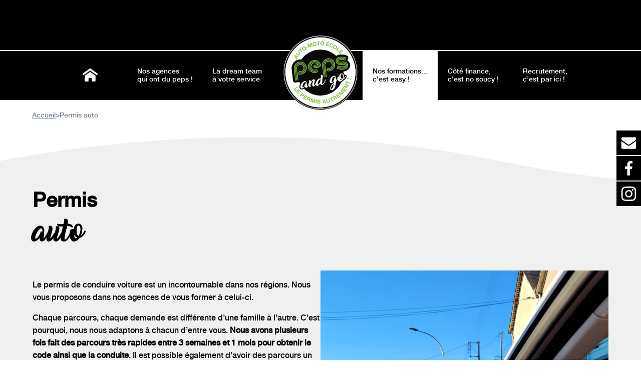

--- FILE ---
content_type: text/html; charset=UTF-8
request_url: https://www.peps-and-go.fr/permis-auto/
body_size: 13422
content:

<!doctype html>
<html lang="fr-FR">
<head><meta charset="UTF-8" /><script>if(navigator.userAgent.match(/MSIE|Internet Explorer/i)||navigator.userAgent.match(/Trident\/7\..*?rv:11/i)){var href=document.location.href;if(!href.match(/[?&]nowprocket/)){if(href.indexOf("?")==-1){if(href.indexOf("#")==-1){document.location.href=href+"?nowprocket=1"}else{document.location.href=href.replace("#","?nowprocket=1#")}}else{if(href.indexOf("#")==-1){document.location.href=href+"&nowprocket=1"}else{document.location.href=href.replace("#","&nowprocket=1#")}}}}</script><script>(()=>{class RocketLazyLoadScripts{constructor(){this.v="2.0.3",this.userEvents=["keydown","keyup","mousedown","mouseup","mousemove","mouseover","mouseenter","mouseout","mouseleave","touchmove","touchstart","touchend","touchcancel","wheel","click","dblclick","input","visibilitychange"],this.attributeEvents=["onblur","onclick","oncontextmenu","ondblclick","onfocus","onmousedown","onmouseenter","onmouseleave","onmousemove","onmouseout","onmouseover","onmouseup","onmousewheel","onscroll","onsubmit"]}async t(){this.i(),this.o(),/iP(ad|hone)/.test(navigator.userAgent)&&this.h(),this.u(),this.l(this),this.m(),this.k(this),this.p(this),this._(),await Promise.all([this.R(),this.L()]),this.lastBreath=Date.now(),this.S(this),this.P(),this.D(),this.O(),this.M(),await this.C(this.delayedScripts.normal),await this.C(this.delayedScripts.defer),await this.C(this.delayedScripts.async),this.F("domReady"),await this.T(),await this.j(),await this.I(),this.F("windowLoad"),await this.A(),window.dispatchEvent(new Event("rocket-allScriptsLoaded")),this.everythingLoaded=!0,this.lastTouchEnd&&await new Promise((t=>setTimeout(t,500-Date.now()+this.lastTouchEnd))),this.H(),this.F("all"),this.U(),this.W()}i(){this.CSPIssue=sessionStorage.getItem("rocketCSPIssue"),document.addEventListener("securitypolicyviolation",(t=>{this.CSPIssue||"script-src-elem"!==t.violatedDirective||"data"!==t.blockedURI||(this.CSPIssue=!0,sessionStorage.setItem("rocketCSPIssue",!0))}),{isRocket:!0})}o(){window.addEventListener("pageshow",(t=>{this.persisted=t.persisted,this.realWindowLoadedFired=!0}),{isRocket:!0}),window.addEventListener("pagehide",(()=>{this.onFirstUserAction=null}),{isRocket:!0})}h(){let t;function e(e){t=e}window.addEventListener("touchstart",e,{isRocket:!0}),window.addEventListener("touchend",(function i(o){Math.abs(o.changedTouches[0].pageX-t.changedTouches[0].pageX)<10&&Math.abs(o.changedTouches[0].pageY-t.changedTouches[0].pageY)<10&&o.timeStamp-t.timeStamp<200&&(o.target.dispatchEvent(new PointerEvent("click",{target:o.target,bubbles:!0,cancelable:!0,detail:1})),event.preventDefault(),window.removeEventListener("touchstart",e,{isRocket:!0}),window.removeEventListener("touchend",i,{isRocket:!0}))}),{isRocket:!0})}q(t){this.userActionTriggered||("mousemove"!==t.type||this.firstMousemoveIgnored?"keyup"===t.type||"mouseover"===t.type||"mouseout"===t.type||(this.userActionTriggered=!0,this.onFirstUserAction&&this.onFirstUserAction()):this.firstMousemoveIgnored=!0),"click"===t.type&&t.preventDefault(),this.savedUserEvents.length>0&&(t.stopPropagation(),t.stopImmediatePropagation()),"touchstart"===this.lastEvent&&"touchend"===t.type&&(this.lastTouchEnd=Date.now()),"click"===t.type&&(this.lastTouchEnd=0),this.lastEvent=t.type,this.savedUserEvents.push(t)}u(){this.savedUserEvents=[],this.userEventHandler=this.q.bind(this),this.userEvents.forEach((t=>window.addEventListener(t,this.userEventHandler,{passive:!1,isRocket:!0})))}U(){this.userEvents.forEach((t=>window.removeEventListener(t,this.userEventHandler,{passive:!1,isRocket:!0}))),this.savedUserEvents.forEach((t=>{t.target.dispatchEvent(new window[t.constructor.name](t.type,t))}))}m(){this.eventsMutationObserver=new MutationObserver((t=>{const e="return false";for(const i of t){if("attributes"===i.type){const t=i.target.getAttribute(i.attributeName);t&&t!==e&&(i.target.setAttribute("data-rocket-"+i.attributeName,t),i.target["rocket"+i.attributeName]=new Function("event",t),i.target.setAttribute(i.attributeName,e))}"childList"===i.type&&i.addedNodes.forEach((t=>{if(t.nodeType===Node.ELEMENT_NODE)for(const i of t.attributes)this.attributeEvents.includes(i.name)&&i.value&&""!==i.value&&(t.setAttribute("data-rocket-"+i.name,i.value),t["rocket"+i.name]=new Function("event",i.value),t.setAttribute(i.name,e))}))}})),this.eventsMutationObserver.observe(document,{subtree:!0,childList:!0,attributeFilter:this.attributeEvents})}H(){this.eventsMutationObserver.disconnect(),this.attributeEvents.forEach((t=>{document.querySelectorAll("[data-rocket-"+t+"]").forEach((e=>{e.setAttribute(t,e.getAttribute("data-rocket-"+t)),e.removeAttribute("data-rocket-"+t)}))}))}k(t){Object.defineProperty(HTMLElement.prototype,"onclick",{get(){return this.rocketonclick||null},set(e){this.rocketonclick=e,this.setAttribute(t.everythingLoaded?"onclick":"data-rocket-onclick","this.rocketonclick(event)")}})}S(t){function e(e,i){let o=e[i];e[i]=null,Object.defineProperty(e,i,{get:()=>o,set(s){t.everythingLoaded?o=s:e["rocket"+i]=o=s}})}e(document,"onreadystatechange"),e(window,"onload"),e(window,"onpageshow");try{Object.defineProperty(document,"readyState",{get:()=>t.rocketReadyState,set(e){t.rocketReadyState=e},configurable:!0}),document.readyState="loading"}catch(t){console.log("WPRocket DJE readyState conflict, bypassing")}}l(t){this.originalAddEventListener=EventTarget.prototype.addEventListener,this.originalRemoveEventListener=EventTarget.prototype.removeEventListener,this.savedEventListeners=[],EventTarget.prototype.addEventListener=function(e,i,o){o&&o.isRocket||!t.B(e,this)&&!t.userEvents.includes(e)||t.B(e,this)&&!t.userActionTriggered||e.startsWith("rocket-")||t.everythingLoaded?t.originalAddEventListener.call(this,e,i,o):t.savedEventListeners.push({target:this,remove:!1,type:e,func:i,options:o})},EventTarget.prototype.removeEventListener=function(e,i,o){o&&o.isRocket||!t.B(e,this)&&!t.userEvents.includes(e)||t.B(e,this)&&!t.userActionTriggered||e.startsWith("rocket-")||t.everythingLoaded?t.originalRemoveEventListener.call(this,e,i,o):t.savedEventListeners.push({target:this,remove:!0,type:e,func:i,options:o})}}F(t){"all"===t&&(EventTarget.prototype.addEventListener=this.originalAddEventListener,EventTarget.prototype.removeEventListener=this.originalRemoveEventListener),this.savedEventListeners=this.savedEventListeners.filter((e=>{let i=e.type,o=e.target||window;return"domReady"===t&&"DOMContentLoaded"!==i&&"readystatechange"!==i||("windowLoad"===t&&"load"!==i&&"readystatechange"!==i&&"pageshow"!==i||(this.B(i,o)&&(i="rocket-"+i),e.remove?o.removeEventListener(i,e.func,e.options):o.addEventListener(i,e.func,e.options),!1))}))}p(t){let e;function i(e){return t.everythingLoaded?e:e.split(" ").map((t=>"load"===t||t.startsWith("load.")?"rocket-jquery-load":t)).join(" ")}function o(o){function s(e){const s=o.fn[e];o.fn[e]=o.fn.init.prototype[e]=function(){return this[0]===window&&t.userActionTriggered&&("string"==typeof arguments[0]||arguments[0]instanceof String?arguments[0]=i(arguments[0]):"object"==typeof arguments[0]&&Object.keys(arguments[0]).forEach((t=>{const e=arguments[0][t];delete arguments[0][t],arguments[0][i(t)]=e}))),s.apply(this,arguments),this}}if(o&&o.fn&&!t.allJQueries.includes(o)){const e={DOMContentLoaded:[],"rocket-DOMContentLoaded":[]};for(const t in e)document.addEventListener(t,(()=>{e[t].forEach((t=>t()))}),{isRocket:!0});o.fn.ready=o.fn.init.prototype.ready=function(i){function s(){parseInt(o.fn.jquery)>2?setTimeout((()=>i.bind(document)(o))):i.bind(document)(o)}return t.realDomReadyFired?!t.userActionTriggered||t.fauxDomReadyFired?s():e["rocket-DOMContentLoaded"].push(s):e.DOMContentLoaded.push(s),o([])},s("on"),s("one"),s("off"),t.allJQueries.push(o)}e=o}t.allJQueries=[],o(window.jQuery),Object.defineProperty(window,"jQuery",{get:()=>e,set(t){o(t)}})}P(){const t=new Map;document.write=document.writeln=function(e){const i=document.currentScript,o=document.createRange(),s=i.parentElement;let n=t.get(i);void 0===n&&(n=i.nextSibling,t.set(i,n));const c=document.createDocumentFragment();o.setStart(c,0),c.appendChild(o.createContextualFragment(e)),s.insertBefore(c,n)}}async R(){return new Promise((t=>{this.userActionTriggered?t():this.onFirstUserAction=t}))}async L(){return new Promise((t=>{document.addEventListener("DOMContentLoaded",(()=>{this.realDomReadyFired=!0,t()}),{isRocket:!0})}))}async I(){return this.realWindowLoadedFired?Promise.resolve():new Promise((t=>{window.addEventListener("load",t,{isRocket:!0})}))}M(){this.pendingScripts=[];this.scriptsMutationObserver=new MutationObserver((t=>{for(const e of t)e.addedNodes.forEach((t=>{"SCRIPT"!==t.tagName||t.noModule||t.isWPRocket||this.pendingScripts.push({script:t,promise:new Promise((e=>{const i=()=>{const i=this.pendingScripts.findIndex((e=>e.script===t));i>=0&&this.pendingScripts.splice(i,1),e()};t.addEventListener("load",i,{isRocket:!0}),t.addEventListener("error",i,{isRocket:!0}),setTimeout(i,1e3)}))})}))})),this.scriptsMutationObserver.observe(document,{childList:!0,subtree:!0})}async j(){await this.J(),this.pendingScripts.length?(await this.pendingScripts[0].promise,await this.j()):this.scriptsMutationObserver.disconnect()}D(){this.delayedScripts={normal:[],async:[],defer:[]},document.querySelectorAll("script[type$=rocketlazyloadscript]").forEach((t=>{t.hasAttribute("data-rocket-src")?t.hasAttribute("async")&&!1!==t.async?this.delayedScripts.async.push(t):t.hasAttribute("defer")&&!1!==t.defer||"module"===t.getAttribute("data-rocket-type")?this.delayedScripts.defer.push(t):this.delayedScripts.normal.push(t):this.delayedScripts.normal.push(t)}))}async _(){await this.L();let t=[];document.querySelectorAll("script[type$=rocketlazyloadscript][data-rocket-src]").forEach((e=>{let i=e.getAttribute("data-rocket-src");if(i&&!i.startsWith("data:")){i.startsWith("//")&&(i=location.protocol+i);try{const o=new URL(i).origin;o!==location.origin&&t.push({src:o,crossOrigin:e.crossOrigin||"module"===e.getAttribute("data-rocket-type")})}catch(t){}}})),t=[...new Map(t.map((t=>[JSON.stringify(t),t]))).values()],this.N(t,"preconnect")}async $(t){if(await this.G(),!0!==t.noModule||!("noModule"in HTMLScriptElement.prototype))return new Promise((e=>{let i;function o(){(i||t).setAttribute("data-rocket-status","executed"),e()}try{if(navigator.userAgent.includes("Firefox/")||""===navigator.vendor||this.CSPIssue)i=document.createElement("script"),[...t.attributes].forEach((t=>{let e=t.nodeName;"type"!==e&&("data-rocket-type"===e&&(e="type"),"data-rocket-src"===e&&(e="src"),i.setAttribute(e,t.nodeValue))})),t.text&&(i.text=t.text),t.nonce&&(i.nonce=t.nonce),i.hasAttribute("src")?(i.addEventListener("load",o,{isRocket:!0}),i.addEventListener("error",(()=>{i.setAttribute("data-rocket-status","failed-network"),e()}),{isRocket:!0}),setTimeout((()=>{i.isConnected||e()}),1)):(i.text=t.text,o()),i.isWPRocket=!0,t.parentNode.replaceChild(i,t);else{const i=t.getAttribute("data-rocket-type"),s=t.getAttribute("data-rocket-src");i?(t.type=i,t.removeAttribute("data-rocket-type")):t.removeAttribute("type"),t.addEventListener("load",o,{isRocket:!0}),t.addEventListener("error",(i=>{this.CSPIssue&&i.target.src.startsWith("data:")?(console.log("WPRocket: CSP fallback activated"),t.removeAttribute("src"),this.$(t).then(e)):(t.setAttribute("data-rocket-status","failed-network"),e())}),{isRocket:!0}),s?(t.fetchPriority="high",t.removeAttribute("data-rocket-src"),t.src=s):t.src="data:text/javascript;base64,"+window.btoa(unescape(encodeURIComponent(t.text)))}}catch(i){t.setAttribute("data-rocket-status","failed-transform"),e()}}));t.setAttribute("data-rocket-status","skipped")}async C(t){const e=t.shift();return e?(e.isConnected&&await this.$(e),this.C(t)):Promise.resolve()}O(){this.N([...this.delayedScripts.normal,...this.delayedScripts.defer,...this.delayedScripts.async],"preload")}N(t,e){this.trash=this.trash||[];let i=!0;var o=document.createDocumentFragment();t.forEach((t=>{const s=t.getAttribute&&t.getAttribute("data-rocket-src")||t.src;if(s&&!s.startsWith("data:")){const n=document.createElement("link");n.href=s,n.rel=e,"preconnect"!==e&&(n.as="script",n.fetchPriority=i?"high":"low"),t.getAttribute&&"module"===t.getAttribute("data-rocket-type")&&(n.crossOrigin=!0),t.crossOrigin&&(n.crossOrigin=t.crossOrigin),t.integrity&&(n.integrity=t.integrity),t.nonce&&(n.nonce=t.nonce),o.appendChild(n),this.trash.push(n),i=!1}})),document.head.appendChild(o)}W(){this.trash.forEach((t=>t.remove()))}async T(){try{document.readyState="interactive"}catch(t){}this.fauxDomReadyFired=!0;try{await this.G(),document.dispatchEvent(new Event("rocket-readystatechange")),await this.G(),document.rocketonreadystatechange&&document.rocketonreadystatechange(),await this.G(),document.dispatchEvent(new Event("rocket-DOMContentLoaded")),await this.G(),window.dispatchEvent(new Event("rocket-DOMContentLoaded"))}catch(t){console.error(t)}}async A(){try{document.readyState="complete"}catch(t){}try{await this.G(),document.dispatchEvent(new Event("rocket-readystatechange")),await this.G(),document.rocketonreadystatechange&&document.rocketonreadystatechange(),await this.G(),window.dispatchEvent(new Event("rocket-load")),await this.G(),window.rocketonload&&window.rocketonload(),await this.G(),this.allJQueries.forEach((t=>t(window).trigger("rocket-jquery-load"))),await this.G();const t=new Event("rocket-pageshow");t.persisted=this.persisted,window.dispatchEvent(t),await this.G(),window.rocketonpageshow&&window.rocketonpageshow({persisted:this.persisted})}catch(t){console.error(t)}}async G(){Date.now()-this.lastBreath>45&&(await this.J(),this.lastBreath=Date.now())}async J(){return document.hidden?new Promise((t=>setTimeout(t))):new Promise((t=>requestAnimationFrame(t)))}B(t,e){return e===document&&"readystatechange"===t||(e===document&&"DOMContentLoaded"===t||(e===window&&"DOMContentLoaded"===t||(e===window&&"load"===t||e===window&&"pageshow"===t)))}static run(){(new RocketLazyLoadScripts).t()}}RocketLazyLoadScripts.run()})();</script>
    
        <meta name="viewport" content="width=device-width, initial-scale=1">

    
<link rel="apple-touch-icon" sizes="180x180" href="https://www.peps-and-go.fr/wp-content/themes/peps-and-go/assets/favicons/apple-touch-icon.png">
<link rel="icon" type="image/png" sizes="32x32" href="https://www.peps-and-go.fr/wp-content/themes/peps-and-go/assets/favicons/favicon-32x32.png">
<link rel="icon" type="image/png" sizes="16x16" href="https://www.peps-and-go.fr/wp-content/themes/peps-and-go/assets/favicons/favicon-16x16.png">
<link rel="manifest" href="https://www.peps-and-go.fr/wp-content/themes/peps-and-go/assets/favicons/site.webmanifest" crossorigin="use-credentials">
<link rel="mask-icon" href="https://www.peps-and-go.fr/wp-content/themes/peps-and-go/assets/favicons/safari-pinned-tab.svg" color="#000000"> <link rel="shortcut icon" href="https://www.peps-and-go.fr/wp-content/themes/peps-and-go/assets/favicons/favicon.ico" type="image/x-icon">
<meta name="msapplication-TileColor" content="#000000"> <meta name="msapplication-TileImage" content="https://www.peps-and-go.fr/wp-content/themes/peps-and-go/assets/favicons/mstile-144x144.png">
<meta name="msapplication-config" content="https://www.peps-and-go.fr/wp-content/themes/peps-and-go/assets/favicons/browserconfig.xml">
<meta name="theme-color" content="#000000">     <script type="rocketlazyloadscript">document.documentElement.className = "js-enabled";</script>

    <style>
        .icon {
            width: 1em;
            height: 1em;
        }
    </style>

    <meta name='robots' content='index, follow, max-image-preview:large, max-snippet:-1, max-video-preview:-1' />
	<style>img:is([sizes="auto" i], [sizes^="auto," i]) { contain-intrinsic-size: 3000px 1500px }</style>
	
	<!-- This site is optimized with the Yoast SEO plugin v25.7 - https://yoast.com/wordpress/plugins/seo/ -->
	<title>Permis auto - Peps and Go</title>
<link crossorigin data-rocket-preconnect href="https://matomo.monpetitpixel.fr" rel="preconnect">
<link crossorigin data-rocket-preconnect href="https://www.easysysteme.fr" rel="preconnect"><link rel="preload" data-rocket-preload as="image" href="https://www.peps-and-go.fr/wp-content/themes/peps-and-go/assets/img/vague.svg" fetchpriority="high">
	<meta name="description" content="Permisauto Le permis de conduire voiture est un incontournable dans nos régions. Nous vous proposons dans nos agences de vous former à celui-ci. Chaque" />
	<link rel="canonical" href="https://www.peps-and-go.fr/permis-auto/" />
	<meta property="og:locale" content="fr_FR" />
	<meta property="og:type" content="article" />
	<meta property="og:title" content="Permis auto - Peps and Go" />
	<meta property="og:description" content="Permisauto Le permis de conduire voiture est un incontournable dans nos régions. Nous vous proposons dans nos agences de vous former à celui-ci. Chaque" />
	<meta property="og:url" content="https://www.peps-and-go.fr/permis-auto/" />
	<meta property="og:site_name" content="Peps and Go" />
	<meta property="article:modified_time" content="2024-09-19T07:35:24+00:00" />
	<meta property="og:image" content="https://www.peps-and-go.fr/wp-content/uploads/2022/07/20220702-201335-1-1024x836.jpg" />
	<meta name="twitter:card" content="summary_large_image" />
	<meta name="twitter:label1" content="Durée de lecture estimée" />
	<meta name="twitter:data1" content="2 minutes" />
	<script type="application/ld+json" class="yoast-schema-graph">{"@context":"https://schema.org","@graph":[{"@type":"WebPage","@id":"https://www.peps-and-go.fr/permis-auto/","url":"https://www.peps-and-go.fr/permis-auto/","name":"Permis auto - Peps and Go","isPartOf":{"@id":"https://www.peps-and-go.fr/#website"},"primaryImageOfPage":{"@id":"https://www.peps-and-go.fr/permis-auto/#primaryimage"},"image":{"@id":"https://www.peps-and-go.fr/permis-auto/#primaryimage"},"thumbnailUrl":"https://www.peps-and-go.fr/wp-content/uploads/2022/07/20220702-201335-1-1024x836.jpg","datePublished":"2020-11-10T13:04:51+00:00","dateModified":"2024-09-19T07:35:24+00:00","description":"Permisauto Le permis de conduire voiture est un incontournable dans nos régions. Nous vous proposons dans nos agences de vous former à celui-ci. Chaque","breadcrumb":{"@id":"https://www.peps-and-go.fr/permis-auto/#breadcrumb"},"inLanguage":"fr-FR","potentialAction":[{"@type":"ReadAction","target":["https://www.peps-and-go.fr/permis-auto/"]}]},{"@type":"ImageObject","inLanguage":"fr-FR","@id":"https://www.peps-and-go.fr/permis-auto/#primaryimage","url":"https://www.peps-and-go.fr/wp-content/uploads/2022/07/20220702-201335-1.jpg","contentUrl":"https://www.peps-and-go.fr/wp-content/uploads/2022/07/20220702-201335-1.jpg","width":1920,"height":1568},{"@type":"BreadcrumbList","@id":"https://www.peps-and-go.fr/permis-auto/#breadcrumb","itemListElement":[{"@type":"ListItem","position":1,"name":"Accueil","item":"https://www.peps-and-go.fr/"},{"@type":"ListItem","position":2,"name":"Permis auto"}]},{"@type":"WebSite","@id":"https://www.peps-and-go.fr/#website","url":"https://www.peps-and-go.fr/","name":"Peps and Go","description":"Auto-Moto école dans les Deux-Sèvres","potentialAction":[{"@type":"SearchAction","target":{"@type":"EntryPoint","urlTemplate":"https://www.peps-and-go.fr/?s={search_term_string}"},"query-input":{"@type":"PropertyValueSpecification","valueRequired":true,"valueName":"search_term_string"}}],"inLanguage":"fr-FR"}]}</script>
	<!-- / Yoast SEO plugin. -->



<link rel="alternate" type="application/rss+xml" title="Peps and Go &raquo; Flux" href="https://www.peps-and-go.fr/feed/" />
<link rel='stylesheet' id='wp-block-library-css' href='https://www.peps-and-go.fr/wp-includes/css/dist/block-library/style.min.css?ver=1204d8' type='text/css' media='all' />
<style id='classic-theme-styles-inline-css' type='text/css'>
/*! This file is auto-generated */
.wp-block-button__link{color:#fff;background-color:#32373c;border-radius:9999px;box-shadow:none;text-decoration:none;padding:calc(.667em + 2px) calc(1.333em + 2px);font-size:1.125em}.wp-block-file__button{background:#32373c;color:#fff;text-decoration:none}
</style>
<style id='global-styles-inline-css' type='text/css'>
:root{--wp--preset--aspect-ratio--square: 1;--wp--preset--aspect-ratio--4-3: 4/3;--wp--preset--aspect-ratio--3-4: 3/4;--wp--preset--aspect-ratio--3-2: 3/2;--wp--preset--aspect-ratio--2-3: 2/3;--wp--preset--aspect-ratio--16-9: 16/9;--wp--preset--aspect-ratio--9-16: 9/16;--wp--preset--color--black: #000000;--wp--preset--color--cyan-bluish-gray: #abb8c3;--wp--preset--color--white: #ffffff;--wp--preset--color--pale-pink: #f78da7;--wp--preset--color--vivid-red: #cf2e2e;--wp--preset--color--luminous-vivid-orange: #ff6900;--wp--preset--color--luminous-vivid-amber: #fcb900;--wp--preset--color--light-green-cyan: #7bdcb5;--wp--preset--color--vivid-green-cyan: #00d084;--wp--preset--color--pale-cyan-blue: #8ed1fc;--wp--preset--color--vivid-cyan-blue: #0693e3;--wp--preset--color--vivid-purple: #9b51e0;--wp--preset--color--primary: #000000;--wp--preset--color--secondary: #84BF41;--wp--preset--color--third: #f0c231;--wp--preset--color--grey: #efefef;--wp--preset--color--grey-dark: #798795;--wp--preset--color--grey-light: #f0f0f0;--wp--preset--gradient--vivid-cyan-blue-to-vivid-purple: linear-gradient(135deg,rgba(6,147,227,1) 0%,rgb(155,81,224) 100%);--wp--preset--gradient--light-green-cyan-to-vivid-green-cyan: linear-gradient(135deg,rgb(122,220,180) 0%,rgb(0,208,130) 100%);--wp--preset--gradient--luminous-vivid-amber-to-luminous-vivid-orange: linear-gradient(135deg,rgba(252,185,0,1) 0%,rgba(255,105,0,1) 100%);--wp--preset--gradient--luminous-vivid-orange-to-vivid-red: linear-gradient(135deg,rgba(255,105,0,1) 0%,rgb(207,46,46) 100%);--wp--preset--gradient--very-light-gray-to-cyan-bluish-gray: linear-gradient(135deg,rgb(238,238,238) 0%,rgb(169,184,195) 100%);--wp--preset--gradient--cool-to-warm-spectrum: linear-gradient(135deg,rgb(74,234,220) 0%,rgb(151,120,209) 20%,rgb(207,42,186) 40%,rgb(238,44,130) 60%,rgb(251,105,98) 80%,rgb(254,248,76) 100%);--wp--preset--gradient--blush-light-purple: linear-gradient(135deg,rgb(255,206,236) 0%,rgb(152,150,240) 100%);--wp--preset--gradient--blush-bordeaux: linear-gradient(135deg,rgb(254,205,165) 0%,rgb(254,45,45) 50%,rgb(107,0,62) 100%);--wp--preset--gradient--luminous-dusk: linear-gradient(135deg,rgb(255,203,112) 0%,rgb(199,81,192) 50%,rgb(65,88,208) 100%);--wp--preset--gradient--pale-ocean: linear-gradient(135deg,rgb(255,245,203) 0%,rgb(182,227,212) 50%,rgb(51,167,181) 100%);--wp--preset--gradient--electric-grass: linear-gradient(135deg,rgb(202,248,128) 0%,rgb(113,206,126) 100%);--wp--preset--gradient--midnight: linear-gradient(135deg,rgb(2,3,129) 0%,rgb(40,116,252) 100%);--wp--preset--font-size--small: 13px;--wp--preset--font-size--medium: 20px;--wp--preset--font-size--large: 36px;--wp--preset--font-size--x-large: 42px;--wp--preset--spacing--20: 0.44rem;--wp--preset--spacing--30: 0.67rem;--wp--preset--spacing--40: 1rem;--wp--preset--spacing--50: 1.5rem;--wp--preset--spacing--60: 2.25rem;--wp--preset--spacing--70: 3.38rem;--wp--preset--spacing--80: 5.06rem;--wp--preset--shadow--natural: 6px 6px 9px rgba(0, 0, 0, 0.2);--wp--preset--shadow--deep: 12px 12px 50px rgba(0, 0, 0, 0.4);--wp--preset--shadow--sharp: 6px 6px 0px rgba(0, 0, 0, 0.2);--wp--preset--shadow--outlined: 6px 6px 0px -3px rgba(255, 255, 255, 1), 6px 6px rgba(0, 0, 0, 1);--wp--preset--shadow--crisp: 6px 6px 0px rgba(0, 0, 0, 1);}:where(.is-layout-flex){gap: 0.5em;}:where(.is-layout-grid){gap: 0.5em;}body .is-layout-flex{display: flex;}.is-layout-flex{flex-wrap: wrap;align-items: center;}.is-layout-flex > :is(*, div){margin: 0;}body .is-layout-grid{display: grid;}.is-layout-grid > :is(*, div){margin: 0;}:where(.wp-block-columns.is-layout-flex){gap: 2em;}:where(.wp-block-columns.is-layout-grid){gap: 2em;}:where(.wp-block-post-template.is-layout-flex){gap: 1.25em;}:where(.wp-block-post-template.is-layout-grid){gap: 1.25em;}.has-black-color{color: var(--wp--preset--color--black) !important;}.has-cyan-bluish-gray-color{color: var(--wp--preset--color--cyan-bluish-gray) !important;}.has-white-color{color: var(--wp--preset--color--white) !important;}.has-pale-pink-color{color: var(--wp--preset--color--pale-pink) !important;}.has-vivid-red-color{color: var(--wp--preset--color--vivid-red) !important;}.has-luminous-vivid-orange-color{color: var(--wp--preset--color--luminous-vivid-orange) !important;}.has-luminous-vivid-amber-color{color: var(--wp--preset--color--luminous-vivid-amber) !important;}.has-light-green-cyan-color{color: var(--wp--preset--color--light-green-cyan) !important;}.has-vivid-green-cyan-color{color: var(--wp--preset--color--vivid-green-cyan) !important;}.has-pale-cyan-blue-color{color: var(--wp--preset--color--pale-cyan-blue) !important;}.has-vivid-cyan-blue-color{color: var(--wp--preset--color--vivid-cyan-blue) !important;}.has-vivid-purple-color{color: var(--wp--preset--color--vivid-purple) !important;}.has-black-background-color{background-color: var(--wp--preset--color--black) !important;}.has-cyan-bluish-gray-background-color{background-color: var(--wp--preset--color--cyan-bluish-gray) !important;}.has-white-background-color{background-color: var(--wp--preset--color--white) !important;}.has-pale-pink-background-color{background-color: var(--wp--preset--color--pale-pink) !important;}.has-vivid-red-background-color{background-color: var(--wp--preset--color--vivid-red) !important;}.has-luminous-vivid-orange-background-color{background-color: var(--wp--preset--color--luminous-vivid-orange) !important;}.has-luminous-vivid-amber-background-color{background-color: var(--wp--preset--color--luminous-vivid-amber) !important;}.has-light-green-cyan-background-color{background-color: var(--wp--preset--color--light-green-cyan) !important;}.has-vivid-green-cyan-background-color{background-color: var(--wp--preset--color--vivid-green-cyan) !important;}.has-pale-cyan-blue-background-color{background-color: var(--wp--preset--color--pale-cyan-blue) !important;}.has-vivid-cyan-blue-background-color{background-color: var(--wp--preset--color--vivid-cyan-blue) !important;}.has-vivid-purple-background-color{background-color: var(--wp--preset--color--vivid-purple) !important;}.has-black-border-color{border-color: var(--wp--preset--color--black) !important;}.has-cyan-bluish-gray-border-color{border-color: var(--wp--preset--color--cyan-bluish-gray) !important;}.has-white-border-color{border-color: var(--wp--preset--color--white) !important;}.has-pale-pink-border-color{border-color: var(--wp--preset--color--pale-pink) !important;}.has-vivid-red-border-color{border-color: var(--wp--preset--color--vivid-red) !important;}.has-luminous-vivid-orange-border-color{border-color: var(--wp--preset--color--luminous-vivid-orange) !important;}.has-luminous-vivid-amber-border-color{border-color: var(--wp--preset--color--luminous-vivid-amber) !important;}.has-light-green-cyan-border-color{border-color: var(--wp--preset--color--light-green-cyan) !important;}.has-vivid-green-cyan-border-color{border-color: var(--wp--preset--color--vivid-green-cyan) !important;}.has-pale-cyan-blue-border-color{border-color: var(--wp--preset--color--pale-cyan-blue) !important;}.has-vivid-cyan-blue-border-color{border-color: var(--wp--preset--color--vivid-cyan-blue) !important;}.has-vivid-purple-border-color{border-color: var(--wp--preset--color--vivid-purple) !important;}.has-vivid-cyan-blue-to-vivid-purple-gradient-background{background: var(--wp--preset--gradient--vivid-cyan-blue-to-vivid-purple) !important;}.has-light-green-cyan-to-vivid-green-cyan-gradient-background{background: var(--wp--preset--gradient--light-green-cyan-to-vivid-green-cyan) !important;}.has-luminous-vivid-amber-to-luminous-vivid-orange-gradient-background{background: var(--wp--preset--gradient--luminous-vivid-amber-to-luminous-vivid-orange) !important;}.has-luminous-vivid-orange-to-vivid-red-gradient-background{background: var(--wp--preset--gradient--luminous-vivid-orange-to-vivid-red) !important;}.has-very-light-gray-to-cyan-bluish-gray-gradient-background{background: var(--wp--preset--gradient--very-light-gray-to-cyan-bluish-gray) !important;}.has-cool-to-warm-spectrum-gradient-background{background: var(--wp--preset--gradient--cool-to-warm-spectrum) !important;}.has-blush-light-purple-gradient-background{background: var(--wp--preset--gradient--blush-light-purple) !important;}.has-blush-bordeaux-gradient-background{background: var(--wp--preset--gradient--blush-bordeaux) !important;}.has-luminous-dusk-gradient-background{background: var(--wp--preset--gradient--luminous-dusk) !important;}.has-pale-ocean-gradient-background{background: var(--wp--preset--gradient--pale-ocean) !important;}.has-electric-grass-gradient-background{background: var(--wp--preset--gradient--electric-grass) !important;}.has-midnight-gradient-background{background: var(--wp--preset--gradient--midnight) !important;}.has-small-font-size{font-size: var(--wp--preset--font-size--small) !important;}.has-medium-font-size{font-size: var(--wp--preset--font-size--medium) !important;}.has-large-font-size{font-size: var(--wp--preset--font-size--large) !important;}.has-x-large-font-size{font-size: var(--wp--preset--font-size--x-large) !important;}
:where(.wp-block-post-template.is-layout-flex){gap: 1.25em;}:where(.wp-block-post-template.is-layout-grid){gap: 1.25em;}
:where(.wp-block-columns.is-layout-flex){gap: 2em;}:where(.wp-block-columns.is-layout-grid){gap: 2em;}
:root :where(.wp-block-pullquote){font-size: 1.5em;line-height: 1.6;}
</style>
<link rel='stylesheet' id='theme-main-css' href='https://www.peps-and-go.fr/wp-content/themes/peps-and-go/assets/css/style.min.css?ver=1608027945' type='text/css' media='all' />
<script src="https://www.peps-and-go.fr/wp-includes/js/jquery/jquery.min.js?ver=3.7.1" id="jquery-core-js"></script>

    
            <script type="rocketlazyloadscript" data-rocket-type="text/javascript">
  var _paq = window._paq = window._paq || [];
    _paq.push(['disableCookies']);
  _paq.push(['trackPageView']);
  _paq.push(['enableLinkTracking']);
  (function() {
    var u="//matomo.monpetitpixel.fr/";
    _paq.push(['setTrackerUrl', u+'matomo.php']);
    _paq.push(['setSiteId', '5']);
    var d=document, g=d.createElement('script'), s=d.getElementsByTagName('script')[0];
    g.type='text/javascript'; g.async=true; g.src=u+'matomo.js'; s.parentNode.insertBefore(g,s);
  })();
</script>

    			<meta name="generator" content="WP Rocket 3.19.3" data-wpr-features="wpr_delay_js wpr_preconnect_external_domains wpr_oci wpr_desktop" /></head>

	<body class="wp-embed-responsive template-page page-permis-auto default" data-template="base.twig">

		<svg xmlns="http://www.w3.org/2000/svg" xmlns:xlink="http://www.w3.org/1999/xlink" width="0" height="0" style="position:absolute;"><defs><style>.cls-2{fill:#fff}</style><style>.cls-2{fill:#fff;stroke:none}</style></defs><symbol id="icon-facebook" viewBox="0 0 49.28 49.28"><path d="M0 49.28h49.28V0H0z"/><path d="M26.87 39.15V25.92h4.4l.66-5.17h-5.06v-3.29c0-1.49.41-2.51 2.53-2.51h2.71v-4.62a37.18 37.18 0 00-3.95-.2c-3.9 0-6.57 2.41-6.57 6.82v3.8h-4.41v5.17h4.41v13.23z" fill="#fff"/></symbol><symbol id="icon-instagram" viewBox="0 0 49.28 49.28"><path d="M0 49.28h49.28V0H0z"/><path id="Trac&#xE9;_17" data-name="Trac&#xE9; 17" class="cls-2" d="M24.64 12.74c3.95 0 4.42 0 6 .09a8.3 8.3 0 012.74.5 4.84 4.84 0 012.81 2.75 8.33 8.33 0 01.51 2.7c.07 1.53.08 2 .08 5.86s0 4.34-.08 5.87a8.23 8.23 0 01-.51 2.69 4.84 4.84 0 01-2.83 2.8 8.3 8.3 0 01-2.74.5c-1.56.07-2 .09-6 .09s-4.41 0-6-.09a8.31 8.31 0 01-2.75-.5 4.61 4.61 0 01-1.7-1.08 4.43 4.43 0 01-1.1-1.67 7.75 7.75 0 01-.51-2.7c-.07-1.52-.09-2-.09-5.86s0-4.33.09-5.86a7.79 7.79 0 01.51-2.7 4.43 4.43 0 011.1-1.67 4.61 4.61 0 011.7-1.08 8.31 8.31 0 012.75-.5c1.56-.07 2-.09 6-.09m0-2.61c-4 0-4.52 0-6.09.09a11 11 0 00-3.59.67 7.18 7.18 0 00-2.62 1.68 7 7 0 00-1.71 2.57 10.54 10.54 0 00-.69 3.52c-.07 1.55-.09 2-.09 6s0 4.44.09 6a10.65 10.65 0 00.69 3.53 7.07 7.07 0 001.71 2.57A7.16 7.16 0 0015 38.39a11.25 11.25 0 003.59.68c1.57.07 2.08.08 6.09.08s4.52 0 6.1-.08a11.31 11.31 0 003.59-.68A7.33 7.33 0 0037 36.72a7 7 0 001.7-2.57 10.65 10.65 0 00.69-3.53c.07-1.54.09-2 .09-6s0-4.43-.09-6a10.54 10.54 0 00-.69-3.52 6.86 6.86 0 00-1.71-2.57 7.23 7.23 0 00-2.61-1.68 11 11 0 00-3.59-.67c-1.58-.07-2.08-.09-6.1-.09"/><path class="cls-2" d="M24.64 17.19a7.45 7.45 0 107.59 7.45 7.52 7.52 0 00-7.59-7.45m0 12.29a4.84 4.84 0 114.93-4.84 4.9 4.9 0 01-4.93 4.84m9.67-12.58a1.76 1.76 0 01-1.78 1.74 1.75 1.75 0 111.77-1.74"/></symbol><symbol id="icon-mail" viewBox="0 0 49.28 49.28"><path d="M0 49.28h49.28V0H0z"/><path class="cls-2" d="M12.7 20.77l3.38 2.36q2.82 2 4.32 3l.7.5c.36.27.66.47.89.63s.53.34.86.55a4.81 4.81 0 00.95.44 2.34 2.34 0 00.83.15 2.31 2.31 0 00.83-.15 4.81 4.81 0 00.95-.44c.33-.2.62-.38.86-.55l.89-.63c.35-.26.59-.43.7-.5l7.73-5.4a8 8 0 002-2.05 4.41 4.41 0 00.81-2.51 2.68 2.68 0 00-2.64-2.66H12.5a2.37 2.37 0 00-2 .87 3.35 3.35 0 00-.68 2.16 4 4 0 00.9 2.27 8.42 8.42 0 001.94 1.92"/><path class="cls-2" d="M37.78 22.54q-5.41 3.69-8.22 5.74c-.63.46-1.14.83-1.53 1.09a9.55 9.55 0 01-1.56.8 4.72 4.72 0 01-1.81.4 4.73 4.73 0 01-1.82-.4 10 10 0 01-1.56-.8c-.39-.26-.9-.62-1.53-1.09q-2.22-1.65-8.2-5.74a8.76 8.76 0 01-1.69-1.44v13.19a2.58 2.58 0 00.77 1.88 2.53 2.53 0 001.87.83h24.29a2.52 2.52 0 001.86-.78 2.55 2.55 0 00.78-1.88V21.1a9 9 0 01-1.65 1.44"/></symbol><symbol id="icon-telephone" viewBox="0 0 49.28 49.28"><path d="M0 49.28h49.28V0H0z"/><path d="M32.15 7.16H16.63A2.68 2.68 0 0014 9.85v29.58a2.67 2.67 0 002.67 2.69h15.48a2.69 2.69 0 002.68-2.69V9.85a2.68 2.68 0 00-2.68-2.69M20.56 8.8h7.66c.19 0 .35.29.35.64s-.15.65-.35.65h-7.66c-.2 0-.35-.28-.35-.65s.16-.64.35-.64m3.83 30.67a1.72 1.72 0 111.71-1.72 1.71 1.71 0 01-1.71 1.72m8.44-5.88H16V11.7h16.83z" fill="#fff"/></symbol></svg>		<div  class="skip-links sr-only">
    <span class="skip-links__label">Accès rapides :</span>
    <ul class="skip-links__list">
        <li class="skip-links__item"><a href="#content" class="skip-links__link">Aller au contenu</a></li>
        <li class="skip-links__item"><a href="#nav--main" class="skip-links__link js-goto-nav">Aller au menu</a></li>
    </ul>
</div>
				<header  class="header-main">
							<div  class="container container--wild header-main__container">

					<div  class="main-logo">
													<a class="main-logo__link" href="https://www.peps-and-go.fr" rel="home">
								<span class="sr-only">Peps and Go</span>
							</a>
											</div>
					
					<button id="menu-burger">
						<span class="bar1"></span>
						<span class="bar2"></span>
						<span class="bar3"></span>
						<span class="burger--text">Menu</span>
					</button>

					<nav class="nav nav--main" id="nav--main">
						
			<ul>
	
			<li class=" menu-item menu-item-type-post_type menu-item-object-page menu-item-home menu-item-524">
			<a href="https://www.peps-and-go.fr/" >Accueil</a>

							
	
	
	
			
		</li>
			<li class=" menu-item menu-item-type-custom menu-item-object-custom menu-item-22 menu-item-has-children">
			<a href="#" >Nos agences <br>qui ont du peps !</a>

							
			<ul>
	
			<li class=" menu-item menu-item-type-post_type menu-item-object-page menu-item-274">
			<a href="https://www.peps-and-go.fr/toute-une-histoire/" >Toute une histoire</a>

							
	
	
	
			
		</li>
			<li class=" menu-item menu-item-type-post_type menu-item-object-page menu-item-796">
			<a href="https://www.peps-and-go.fr/agences-labellisees/" >Des agences labellisées</a>

							
	
	
	
			
		</li>
			<li class=" menu-item menu-item-type-post_type menu-item-object-page menu-item-734">
			<a href="https://www.peps-and-go.fr/securite-sanitaire/" >Sécurité sanitaire : <br>on est clean !</a>

							
	
	
	
			
		</li>
			<li class=" menu-item menu-item-type-post_type menu-item-object-page menu-item-711 menu-item-has-children">
			<a href="https://www.peps-and-go.fr/agences/" >Agences</a>

							
			<ul>
	
			<li class=" menu-item menu-item-type-post_type menu-item-object-page menu-item-717">
			<a href="https://www.peps-and-go.fr/agences/bressuire/" >Agence de Bressuire</a>

							
	
	
	
			
		</li>
			<li class=" menu-item menu-item-type-post_type menu-item-object-page menu-item-716">
			<a href="https://www.peps-and-go.fr/agences/moncoutant/" >Agence de Moncoutant</a>

							
	
	
	
			
		</li>
			<li class=" menu-item menu-item-type-post_type menu-item-object-page menu-item-1444">
			<a href="https://www.peps-and-go.fr/agences/nueil-les-aubiers/" >Agence de Nueil les Aubiers</a>

							
	
	
	
			
		</li>
			<li class=" menu-item menu-item-type-post_type menu-item-object-page menu-item-715">
			<a href="https://www.peps-and-go.fr/agences/parthenay/" >Agence de Parthenay</a>

							
	
	
	
			
		</li>
			<li class=" menu-item menu-item-type-post_type menu-item-object-page menu-item-712">
			<a href="https://www.peps-and-go.fr/agences/thouars/" >Agence de Thouars</a>

							
	
	
	
			
		</li>
	
			</ul>
	
			
		</li>
	
			</ul>
	
			
		</li>
			<li class=" menu-item menu-item-type-post_type menu-item-object-page menu-item-688">
			<a href="https://www.peps-and-go.fr/equipe/" >La dream team <br>à votre service</a>

							
	
	
	
			
		</li>
			<li class=" menu-item menu-item-type-post_type menu-item-object-page current-menu-ancestor current-menu-parent current_page_parent current_page_ancestor menu-item-813 menu-item-has-children">
			<a href="https://www.peps-and-go.fr/formations/" >Nos formations... <br>c'est easy !</a>

							
			<ul>
	
			<li class=" menu-item menu-item-type-post_type menu-item-object-page menu-item-490">
			<a href="https://www.peps-and-go.fr/code-route/" >Code de la route</a>

							
	
	
	
			
		</li>
			<li class=" menu-item menu-item-type-post_type menu-item-object-page current-menu-item page_item page-item-455 current_page_item menu-item-485 menu-item-has-children">
			<a href="https://www.peps-and-go.fr/permis-auto/" >Permis auto</a>

							
			<ul>
	
			<li class=" menu-item menu-item-type-post_type menu-item-object-page menu-item-486">
			<a href="https://www.peps-and-go.fr/permis-auto/formation-aac-conduite-accompagnee/" >Formation AAC Conduite accompagnée</a>

							
	
	
	
			
		</li>
			<li class=" menu-item menu-item-type-post_type menu-item-object-page menu-item-488">
			<a href="https://www.peps-and-go.fr/permis-auto/formation-conduite-supervisee/" >Formation Conduite supervisée</a>

							
	
	
	
			
		</li>
			<li class=" menu-item menu-item-type-post_type menu-item-object-page menu-item-487">
			<a href="https://www.peps-and-go.fr/permis-auto/formation-am-quadricycle-voiture-sans-permis/" >Formation AM – Quadricycle – Voiture sans permis</a>

							
	
	
	
			
		</li>
			<li class=" menu-item menu-item-type-post_type menu-item-object-page menu-item-489">
			<a href="https://www.peps-and-go.fr/permis-auto/formation-post-permis/" >Formation post-permis (réduit la période probatoire)</a>

							
	
	
	
			
		</li>
	
			</ul>
	
			
		</li>
			<li class=" menu-item menu-item-type-post_type menu-item-object-page menu-item-479 menu-item-has-children">
			<a href="https://www.peps-and-go.fr/permis-2roues/" >Permis 2 roues</a>

							
			<ul>
	
			<li class=" menu-item menu-item-type-post_type menu-item-object-page menu-item-1466">
			<a href="https://www.peps-and-go.fr/formation-trottinette/" >Formation Trottinette</a>

							
	
	
	
			
		</li>
			<li class=" menu-item menu-item-type-post_type menu-item-object-page menu-item-484">
			<a href="https://www.peps-and-go.fr/permis-2roues/formation-permis-am-scooter/" >Formation permis AM – Scooter</a>

							
	
	
	
			
		</li>
			<li class=" menu-item menu-item-type-post_type menu-item-object-page menu-item-481">
			<a href="https://www.peps-and-go.fr/permis-2roues/formation-a2a-permis-moto-7h/" >Formation A2-A – Permis moto -7 heures</a>

							
	
	
	
			
		</li>
			<li class=" menu-item menu-item-type-post_type menu-item-object-page menu-item-482">
			<a href="https://www.peps-and-go.fr/permis-2roues/formation-moto125-7h/" >Formation moto 125 – 7 heures</a>

							
	
	
	
			
		</li>
	
			</ul>
	
			
		</li>
			<li class=" menu-item menu-item-type-post_type menu-item-object-page menu-item-514 menu-item-has-children">
			<a href="https://www.peps-and-go.fr/permis-remorque/" >Permis remorque</a>

							
			<ul>
	
			<li class=" menu-item menu-item-type-post_type menu-item-object-page menu-item-477">
			<a href="https://www.peps-and-go.fr/permis-remorque/formation-b96-remorque/" >Formation B96 – Remorque jusqu’à 4250T</a>

							
	
	
	
			
		</li>
			<li class=" menu-item menu-item-type-post_type menu-item-object-page menu-item-476">
			<a href="https://www.peps-and-go.fr/permis-remorque/formation-be/" >Formation BE</a>

							
	
	
	
			
		</li>
	
			</ul>
	
			
		</li>
			<li class=" menu-item menu-item-type-post_type menu-item-object-page menu-item-473 menu-item-has-children">
			<a href="https://www.peps-and-go.fr/formation-securite-routiere/" >Formation sécurité routière</a>

							
			<ul>
	
			<li class=" menu-item menu-item-type-post_type menu-item-object-page menu-item-475">
			<a href="https://www.peps-and-go.fr/formation-securite-routiere/formation-entreprise/" >Formation en entreprise</a>

							
	
	
	
			
		</li>
	
			</ul>
	
			
		</li>
	
			</ul>
	
			
		</li>
			<li class=" menu-item menu-item-type-custom menu-item-object-custom menu-item-39 menu-item-has-children">
			<a href="#" >Côté finance, <br>c'est no soucy !</a>

							
			<ul>
	
			<li class=" menu-item menu-item-type-post_type menu-item-object-page menu-item-729">
			<a href="https://www.peps-and-go.fr/politique-de-prix/" >Politique de prix</a>

							
	
	
	
			
		</li>
			<li class=" menu-item menu-item-type-post_type menu-item-object-page menu-item-728">
			<a href="https://www.peps-and-go.fr/financements/" >Les financements</a>

							
	
	
	
			
		</li>
	
			</ul>
	
			
		</li>
			<li class=" menu-item menu-item-type-post_type menu-item-object-page menu-item-1067">
			<a href="https://www.peps-and-go.fr/recrutement/" >Recrutement, c’est par ici !</a>

							
	
	
	
			
		</li>
	
			</ul>
	
					</nav>
				</div>
					</header>

		<main  id="content" class="content-main">

							<div  class="bulle bulle--top">
	  <svg xmlns="http://www.w3.org/2000/svg" viewBox="0 0 37.19 29.26" width="37" height="29"><defs><style>.cls-1{fill: #4baecd }</style></defs><g data-name="Calque 2"><g data-name="Calque 1"><g><circle data-name="Ellipse 8" class="cls-1" cx="12.18" cy="12.18" r="12.17"/><circle data-name="Ellipse 9" class="cls-1" cx="32.1" cy="24.16" r="5.1"/><circle data-name="Ellipse 10" class="cls-1" cx="31.66" cy="2.62" r="2.55"/></g></g></g></svg>
</div>			
					<article  class="article post-type-page" id="post-455">
			<header  class="article__header">
				<div class="container container--wild">

										
																		<div class="breadcrumb">
	<span><span><a href="https://www.peps-and-go.fr/">Accueil</a></span> &gt; <span class="breadcrumb_last" aria-current="page">Permis auto</span></span>
</div>															</div>
			</header>

			<div  class="article__body">
				<div class="container container--wild article__content">
					
<div class="wp-block-group alignfull wp-block-group--vague has-grey-light-background-color has-background"><div class="wp-block-group__inner-container is-layout-flow wp-block-group-is-layout-flow">
<h1 class="wp-block-heading is-style-title1"><strong>Permis</strong><br>auto</h1>



<div class="wp-block-columns is-layout-flex wp-container-core-columns-is-layout-9d6595d7 wp-block-columns-is-layout-flex">
<div class="wp-block-column is-layout-flow wp-block-column-is-layout-flow">
<p>Le permis de conduire voiture est un incontournable dans nos régions. Nous vous proposons dans nos agences de vous former à celui-ci.</p>



<p>Chaque parcours, chaque demande est différente d&rsquo;une famille à l&rsquo;autre. C&rsquo;est pourquoi, nous nous adaptons à chacun d&rsquo;entre vous. <strong>Nous avons plusieurs fois fait des parcours très rapides entre 3 semaines et 1 mois pour obtenir le code ainsi que la conduite</strong>. Il est possible également d&rsquo;avoir des parcours un peu plus long, par exemple pour des élèves qui partent à l&rsquo;étranger etc&#8230;</p>



<p>Notre mot d&rsquo;ordre est<strong> l&rsquo;adaptation en fonction de vos besoins</strong>.</p>



<p>Cette formation est éligible au CPF (Compte Personnel de Formation).</p>



<p>Une fois le permis obtenu ! Félicitations à vous, vous allez recevoir un lien directement sur votre adresse mail afin de pouvoir récupérer votre résultat du permis de conduire ! Il ne reste plus qu&rsquo;à vous assurer 👌</p>



<div class="wp-block-buttons is-layout-flex wp-block-buttons-is-layout-flex">
<div class="wp-block-button is-style-btn2"><a class="wp-block-button__link wp-element-button" href="https://www.moncompteformation.gouv.fr/espace-prive/html/#/">CPF</a></div>
</div>



<div class="wp-block-buttons is-layout-flex wp-block-buttons-is-layout-flex">
<div class="wp-block-button"><a class="wp-block-button__link wp-element-button" href="https://presaje.sga.defense.gouv.fr/" target="_blank" rel="noreferrer noopener">JDC obligatoire dès 17 ans pour s&rsquo;inscrire</a></div>
</div>



<ol class="is-style-list1 wp-block-list">
<li>Formation accessible à partir de 17 ans pour le permis voiture.</li>



<li>Les leçons de conduite sont dispensées du lundi au vendredi de 8h à 19h, ainsi que le samedi de 8h à 13h.</li>



<li>Le passage d&rsquo;examen ne pourra se faire qu&rsquo;à partir de 18 ans.</li>
</ol>



<p></p>



<p></p>
</div>



<div class="wp-block-column is-layout-flow wp-block-column-is-layout-flow">
<figure class="wp-block-image size-large is-style-rounded"><img loading="lazy" decoding="async" width="1024" height="836" src="https://www.peps-and-go.fr/wp-content/uploads/2022/07/20220702-201335-1-1024x836.jpg" alt="" class="wp-image-1493" srcset="https://www.peps-and-go.fr/wp-content/uploads/2022/07/20220702-201335-1-1024x836.jpg 1024w, https://www.peps-and-go.fr/wp-content/uploads/2022/07/20220702-201335-1-300x245.jpg 300w, https://www.peps-and-go.fr/wp-content/uploads/2022/07/20220702-201335-1-768x627.jpg 768w, https://www.peps-and-go.fr/wp-content/uploads/2022/07/20220702-201335-1-1536x1254.jpg 1536w, https://www.peps-and-go.fr/wp-content/uploads/2022/07/20220702-201335-1.jpg 1920w" sizes="auto, (max-width: 1024px) 100vw, 1024px" /></figure>





<p></p>
</div>
</div>



<div style="height:100px" aria-hidden="true" class="wp-block-spacer"></div>
</div></div>

				</div>	
			</div>

		</article>
		</main>

					<footer class="footer-main">
				<div class="blocContact">
  <ul class="blocContact__list">
    <li>
      <a href="https://www.peps-and-go.fr/contact/" title="Nous écrire" class="blocContact__link">
          <svg class="icon blocContact__icon" aria-hidden="true">
            <use href="#icon-mail" xlink:href="#icon-mail"></use>
          </svg>
          <span class="sr-only">Nous écrire</span>
        </a>
    </li>

    
    <li>
      <a href="https://www.facebook.com/Auto-%C3%A9cole-Peps-and-Go-Deux-S%C3%A8vres-1689412098048165" target="_blank" title="Consulter notre page Facebook (nouvelle fenêtre)" class="blocContact__link">
          <svg class="icon blocContact__icon" aria-hidden="true">
            <use href="#icon-facebook" xlink:href="#icon-facebook"></use>
          </svg>
          <span class="sr-only">Consulter notre page Facebook</span>
        </a>
    </li>

    <li>
      <a href="https://www.instagram.com/automotoecole_pepsandgo/" target="_blank" title="Consulter notre compte Instagram (nouvelle fenêtre)" class="blocContact__link">
          <svg class="icon blocContact__icon" aria-hidden="true">
            <use href="#icon-instagram" xlink:href="#icon-instagram"></use>
          </svg>
          <span class="sr-only">Consulter notre compte Instagram</span>
        </a>
    </li>
  </ul>
</div>
									<div class="bulle bulle--bottom">
	  <svg xmlns="http://www.w3.org/2000/svg" viewBox="0 0 40.74 30.6" width="40" height="30"><defs><style>.cls-1{fill: #4baecd }</style></defs><g data-name="Calque 2"><g data-name="Calque 1"><g><circle data-name="Ellipse 8" class="cls-1" cx="15.3" cy="15.3" r="15.3"/><circle data-name="Ellipse 9" class="cls-1" cx="36.42" cy="14.35" r="4.32"/><circle data-name="Ellipse 10" class="cls-1" cx="33.1" cy="23.73" r="2.34"/></g></g></g></svg>
</div>								
				<div class="container container--wild footer-main__container">
					<a href="/" class="main-logo__link"><span class="sr-only">Peps and Go</span></a>

<nav class="nav nav--footer" id="nav--footer">
    <div>
        6 agences en Deux-Sèvres&nbsp;:&nbsp;
        
			<ul>
	
			<li class=" menu-item menu-item-type-post_type menu-item-object-page menu-item-740">
			<a href="https://www.peps-and-go.fr/agences/bressuire/" >Bressuire</a>

							
	
	
	
			
		</li>
			<li class=" menu-item menu-item-type-post_type menu-item-object-page menu-item-739">
			<a href="https://www.peps-and-go.fr/agences/moncoutant/" >Moncoutant</a>

							
	
	
	
			
		</li>
			<li class=" menu-item menu-item-type-post_type menu-item-object-page menu-item-1443">
			<a href="https://www.peps-and-go.fr/agences/nueil-les-aubiers/" >Nueil les Aubiers</a>

							
	
	
	
			
		</li>
			<li class=" menu-item menu-item-type-post_type menu-item-object-page menu-item-738">
			<a href="https://www.peps-and-go.fr/agences/parthenay/" >Parthenay</a>

							
	
	
	
			
		</li>
			<li class=" menu-item menu-item-type-post_type menu-item-object-page menu-item-735">
			<a href="https://www.peps-and-go.fr/agences/thouars/" >Thouars</a>

							
	
	
	
			
		</li>
	
			</ul>
	
    </div>
    
			<ul>
	
			<li class=" menu-item menu-item-type-post_type menu-item-object-page menu-item-16">
			<a href="https://www.peps-and-go.fr/mentions-legales/" >Mentions légales</a>

							
	
	
	
			
		</li>
			<li class=" menu-item menu-item-type-post_type menu-item-object-page menu-item-privacy-policy menu-item-17">
			<a href="https://www.peps-and-go.fr/politique-de-confidentialite/" >Politique de confidentialité</a>

							
	
	
	
			
		</li>
			<li class=" menu-item menu-item-type-post_type menu-item-object-page menu-item-20">
			<a href="https://www.peps-and-go.fr/plan-site/" >Plan du site</a>

							
	
	
	
			
		</li>
			<li class=" menu-item menu-item-type-post_type menu-item-object-page menu-item-741">
			<a href="https://www.peps-and-go.fr/contact/" >Contact</a>

							
	
	
	
			
		</li>
	
			</ul>
	
</nav>

<a href="/agences-labellisees" class="link-label-qualite">
    <img src="/wp-content/themes/peps-and-go/assets/img/ecole-conduite-qualite.png" loading="lazy" alt="Label école conduite qualité" width="150" height="143">
</a>


				</div>
			</footer>

			<script type="rocketlazyloadscript" id="clubrousseau-ratings-widget-src" data-rocket-type="module" data-rocket-src="https://www.easysysteme.fr/vues/js/widget/clubrousseau-ratings-widget.js"></script>

			<script type="speculationrules">
{"prefetch":[{"source":"document","where":{"and":[{"href_matches":"\/*"},{"not":{"href_matches":["\/wp-*.php","\/wp-admin\/*","\/wp-content\/uploads\/*","\/wp-content\/*","\/wp-content\/plugins\/*","\/wp-content\/themes\/peps-and-go\/*","\/*\\?(.+)"]}},{"not":{"selector_matches":"a[rel~=\"nofollow\"]"}},{"not":{"selector_matches":".no-prefetch, .no-prefetch a"}}]},"eagerness":"conservative"}]}
</script>
<style id='core-block-supports-inline-css' type='text/css'>
.wp-container-core-columns-is-layout-9d6595d7{flex-wrap:nowrap;}
</style>
<script src="https://www.peps-and-go.fr/wp-content/themes/peps-and-go/assets/js/script.min.js?ver=1608027947" id="app-js-js"></script>

		

	
	</body>
</html>

<!-- This website is like a Rocket, isn't it? Performance optimized by WP Rocket. Learn more: https://wp-rocket.me - Debug: cached@1769141723 -->

--- FILE ---
content_type: text/css; charset=utf-8
request_url: https://www.peps-and-go.fr/wp-content/themes/peps-and-go/assets/css/style.min.css?ver=1608027945
body_size: 8222
content:
@-webkit-keyframes spin{0%{-webkit-transform:rotate(0deg)}to{-webkit-transform:rotate(1turn)}}@keyframes spin{0%{transform:rotate(0deg)}to{transform:rotate(1turn)}}.has-primary-color{color:#000}.has-primary-background-color{background-color:#000}.has-secondary-color{color:#84bf41}.has-secondary-background-color{background-color:#84bf41}.has-third-color{color:#f0c231}.has-third-background-color{background-color:#f0c231}.has-grey-color{color:#efefef}.has-grey-background-color{background-color:#efefef}.has-grey-light-color{color:#f0f0f0}.has-grey-light-background-color{background-color:#f0f0f0}.has-grey-dark-color{color:#798795}.has-grey-dark-background-color{background-color:#798795}.has-white-color{color:#fff}.has-white-background-color{background-color:#fff}
/*! normalize-scss | MIT/GPLv2 License | bit.ly/normalize-scss */html{line-height:1.15;-ms-text-size-adjust:100%;-webkit-text-size-adjust:100%}body{margin:0}article,aside,footer,header,nav,section{display:block}h1{font-size:2em;margin:.67em 0 .3em}figcaption,figure{display:block}figure{margin:1em 40px}hr{box-sizing:content-box;height:0;overflow:visible}main{display:block}pre{font-family:monospace,monospace;font-size:1em}a{background-color:transparent;-webkit-text-decoration-skip:objects}abbr[title]{border-bottom:none;text-decoration:underline;-webkit-text-decoration:underline dotted;text-decoration:underline dotted}b,strong{font-weight:inherit;font-weight:bolder}code,kbd,samp{font-family:monospace,monospace;font-size:1em}dfn{font-style:italic}mark{background-color:#ff0;color:#000}small{font-size:80%}sub,sup{font-size:75%;line-height:0;position:relative;vertical-align:baseline}sub{bottom:-.25em}sup{top:-.5em}audio,video{display:inline-block}audio:not([controls]){display:none;height:0}img{border-style:none}svg:not(:root){overflow:hidden}button,input,optgroup,select,textarea{font-family:sans-serif;font-size:100%;line-height:1.15;margin:0}button{overflow:visible}button,select{text-transform:none}[type=reset],[type=submit],button,html [type=button]{-webkit-appearance:button}[type=button]::-moz-focus-inner,[type=reset]::-moz-focus-inner,[type=submit]::-moz-focus-inner,button::-moz-focus-inner{border-style:none;padding:0}[type=button]:-moz-focusring,[type=reset]:-moz-focusring,[type=submit]:-moz-focusring,button:-moz-focusring{outline:1px dotted ButtonText}input{overflow:visible}[type=checkbox],[type=radio]{box-sizing:border-box;padding:0}[type=number]::-webkit-inner-spin-button,[type=number]::-webkit-outer-spin-button{height:auto}[type=search]{-webkit-appearance:textfield;outline-offset:-2px}[type=search]::-webkit-search-cancel-button,[type=search]::-webkit-search-decoration{-webkit-appearance:none}::-webkit-file-upload-button{-webkit-appearance:button;font:inherit}fieldset{padding:.35em .75em .625em}legend{box-sizing:border-box;display:table;max-width:100%;padding:0;color:inherit;white-space:normal}progress{display:inline-block;vertical-align:baseline}textarea{overflow:auto}details{display:block}summary{display:list-item}menu{display:block}canvas{display:inline-block}[hidden],template{display:none}button{cursor:pointer;border:0;background:none;font-family:Helvetica Neue,Helvetica,Arial,sans-serif}input{border-radius:0}input:-webkit-autofill{-webkit-box-shadow:0 0 0 6.25rem transparent inset}input:-webkit-autofill,input:-webkit-autofill:active,input:-webkit-autofill:focus,input:-webkit-autofill:hover{-webkit-transition-delay:99999s}@font-face{font-family:Helvetica Neue;src:url(../../assets/fonts/helvetica/helveticaneue_medium-webfont.woff2) format("woff2"),url(../../assets/fonts/helvetica/helveticaneue_medium-webfont.woff) format("woff");font-weight:400;font-style:normal}@font-face{font-family:Amarillo;src:url(../../assets/fonts/amarillo/amarillo-webfont.woff2) format("woff2"),url(../../assets/fonts/amarillo/amarillo-webfont.woff) format("woff");font-weight:400;font-style:normal}.is-hidden{display:none!important}.is-visible{display:block!important}@media (max-width:767px){.hidden-mobile{display:none!important;pointer-events:none;touch-action:none}}@media (min-width:768px) and (max-width:991px){.hidden-tablet{display:none!important;pointer-events:none;touch-action:none}}@media (max-width:991px){.hidden-mobile-tablet{display:none!important;pointer-events:none;touch-action:none}}@media (min-width:992px){.hidden-desktop{display:none!important;pointer-events:none;touch-action:none}}.is-disabled{pointer-events:none;touch-action:none}.is-error{color:#e71e45!important}.is-success{color:#a0c819!important}.is-link{cursor:pointer}.clearfix:after{display:table;clear:both;content:""}.af-form .acf-bl input,.af-form .acf-required,.af-form .acf-true-false input,.sr-only{position:absolute!important;width:1px!important;height:1px!important;padding:0!important;overflow:hidden!important;clip-path:inset(50%)!important;white-space:nowrap!important;border:0!important;-webkit-clip-path:inset(50%)!important}a{color:inherit}abbr{border-bottom:1px dotted;cursor:help}p{font-weight:400;line-height:1.6}p strong{font-weight:700}.font-title{font-family:Amarillo,Helvetica,Arial,sans-serif}.no-underline{text-decoration:none}.flex{display:flex}.bold{font-weight:700}.text-uppercase{text-transform:uppercase}.text-center{text-align:center}.margin-left-auto{margin-left:auto}.margin-right-auto{margin-right:auto}.alignwide{width:calc(100% + 100vw);max-width:100vw;margin-right:calc(50% - 50vw);margin-left:calc(50% - 50vw)}@media (min-width:1600px){.alignwide{width:calc(100% + 20rem);margin-right:-10rem;margin-left:-10rem}}.alignfull{margin-right:calc(50% - 50vw);margin-left:calc(50% - 50vw)}.alignright{text-align:right}.aligncenter{text-align:center}.alignleft{text-align:left}.img-responsive,.slider__img,.wp-block-image img,.wp-block-media-text__media img{max-width:100%;height:auto}*,:after,:before{box-sizing:inherit}::selection{background:#000;color:#fff}::-moz-selection{background:#000;color:#fff}html{box-sizing:border-box;color:#798795;-moz-osx-font-smoothing:grayscale;-webkit-font-smoothing:antialiased;text-rendering:auto}body,html{min-height:100vh}body{overflow-x:hidden;font-family:Helvetica Neue,Helvetica,Arial,sans-serif;color:#000;background-color:#fff;display:flex;flex-direction:column}body.body-nav-mobile-visible{overflow:hidden}body.page-equipe{background-color:#efefef}.content-main{z-index:2;position:relative;overflow:hidden}.container,.wp-block-group__inner-container{width:100%;max-width:90%;margin:auto}@media (min-width:768px){.container,.wp-block-group__inner-container{width:56.25rem}.container--wild,.wp-block-group__inner-container{width:75rem}}.bulle{display:none}@media (min-width:1440px){.bulle{position:absolute;z-index:2;display:block;width:6.25rem;height:4.875rem}.bulle svg{width:100%;height:auto}.bulle--top{top:14.375rem;right:12.5rem}.bulle--bottom{top:-7.5rem;left:.625rem}}.blocContact{margin-bottom:.125rem;position:absolute;top:-3.1875rem;right:0}@media (min-width:992px){.blocContact{position:fixed;z-index:400;top:16.25rem}}.blocContact__list{display:flex;justify-content:flex-end}@media (min-width:992px){.blocContact__list{flex-direction:column}}.blocContact__link{display:block;border:1px solid transparent}@media (max-width:991px){.blocContact__link{border-top:0;border-bottom:0}}@media (min-width:992px){.blocContact__link{border-left:0;border-right:0}}.blocContact__icon{display:block;width:3.0625rem;height:3.0625rem;transition:all .3s}.blocContact__link:focus .blocContact__icon,.blocContact__link:hover .blocContact__icon{fill:#84bf41}.breadcrumb{display:block;margin-top:1.25rem;color:#798795;font-size:.75rem}@media (min-width:1200px){.breadcrumb{font-size:.875rem}}.breadcrumb>span{display:flex}.breadcrumb span{line-height:1.5}.btn,.slider__link,.wp-block-button.is-style-btn1 .wp-block-button__link,.wp-block-button.is-style-btn2 .wp-block-button__link{position:relative;display:table;cursor:pointer;text-align:center}.btn1,.slider__link,.wp-block-button.is-style-btn1 .wp-block-button__link{font-size:.875rem;padding:.625rem 1.25rem;transition:all .3s;border-radius:1.25rem!important}.article__content p a{text-decoration:underline}.article__content p a:focus,.article__content p a:hover{text-decoration:none}.af-form{width:50.9375rem;max-width:100%;margin:0 auto 2.5rem;padding:.625rem;background-color:#84bf41}@media (min-width:992px){.af-form{padding:1.875rem}}.af-form .acf-fields{display:flex;flex-wrap:wrap}.af-form .acf-fields>.acf-field{border-top:0;padding:.625rem;width:100%;margin-bottom:.625rem}.af-form .acf-field input[type=email],.af-form .acf-field input[type=number],.af-form .acf-field input[type=password],.af-form .acf-field input[type=search],.af-form .acf-field input[type=tel],.af-form .acf-field input[type=text],.af-form .acf-field input[type=url],.af-form .acf-field select,.af-form .acf-field textarea{padding:.625rem;color:#000;font-size:1.0625rem;background:#fff;box-shadow:inset 0 0 0 .0625rem transparent;border:.0625rem solid #efefef;border-radius:.25rem;transition:background-color .2s,border .2s}.af-form .acf-field input[type=email]:hover,.af-form .acf-field input[type=number]:hover,.af-form .acf-field input[type=password]:hover,.af-form .acf-field input[type=search]:hover,.af-form .acf-field input[type=tel]:hover,.af-form .acf-field input[type=text]:hover,.af-form .acf-field input[type=url]:hover,.af-form .acf-field select:hover,.af-form .acf-field textarea:hover{border-color:#798795}.af-form .acf-field input[type=email]:focus,.af-form .acf-field input[type=number]:focus,.af-form .acf-field input[type=password]:focus,.af-form .acf-field input[type=search]:focus,.af-form .acf-field input[type=tel]:focus,.af-form .acf-field input[type=text]:focus,.af-form .acf-field input[type=url]:focus,.af-form .acf-field select:focus,.af-form .acf-field textarea:focus{border-color:#798795;box-shadow:inset 0 0 0 .0625rem #5d6eb2;outline:none}.af-form .acf-field select{-webkit-appearance:none;-moz-appearance:none;appearance:none;background-image:url("data:image/svg+xml;utf8,<svg xmlns='http://www.w3.org/2000/svg' width='100' height='100' fill='%23000000'><polygon points='0,0 100,0 50,50'/></svg>");background-size:.75rem;background-position:calc(100% - 1.25rem) 1.25rem;background-repeat:no-repeat}.af-form .acf-bl,.af-form .acf-true-false{margin-top:.875rem}.af-form .acf-bl label,.af-form .acf-true-false label{display:flex;align-items:flex-start;cursor:pointer;padding:0;font-size:1.125rem}.af-form .acf-bl label:before,.af-form .acf-true-false label:before{padding:.625rem;color:#000;font-size:1.0625rem;background:#fff;box-shadow:inset 0 0 0 .0625rem transparent;border:.0625rem solid #efefef;border-radius:.25rem;transition:background-color .2s,border .2s;display:inline-block;min-width:1.875rem;height:1.875rem;margin-right:.625rem;vertical-align:middle;content:""}.af-form .acf-bl label:before:hover,.af-form .acf-true-false label:before:hover{border-color:#798795}.af-form .acf-bl label:before:focus,.af-form .acf-true-false label:before:focus{border-color:#798795;box-shadow:inset 0 0 0 .0625rem #5d6eb2;outline:none}.af-form .acf-bl label:hover:before,.af-form .acf-true-false label:hover:before{border-color:#5d6eb2}.af-form .acf-bl label.selected:before,.af-form .acf-true-false label.selected:before{background:url(../../assets/img/icons/form/check--white.svg) no-repeat 50% #5d6eb2;background-size:1.25rem 1rem}.af-form .acf-bl label.focus-visible:before,.af-form .acf-true-false label.focus-visible:before{outline:.125rem dotted #000!important;outline-offset:.2rem;transition:none}.af-form .acf-bl label{margin-bottom:.5rem;align-items:center}.af-form .acf-radio-list label:before{border-radius:99rem}.af-form .acf-field .acf-label{align-items:baseline;display:flex;flex-wrap:wrap;margin:0}.af-form .acf-field .acf-label label{font-size:1.125rem;font-weight:400}.af-form .acf-field .acf-label .af-field-instructions{padding:0 0 0 .25rem;margin:0;font-style:italic}.af-form .acf-field .acf-notice{position:relative;padding:0!important;margin:0!important}.af-form .acf-field .acf-notice.-error{color:#e71e45!important;background:transparent!important;border-color:transparent}.af-form .acf-field .acf-notice.-error:before{position:absolute;top:.625rem;display:block;width:1.25rem;height:1.25rem;content:"";background:url(../../assets/img/icons/form/warning--red.svg) no-repeat 50%;background-size:cover}.af-form .acf-field .acf-notice.-error p{padding-left:1.5625rem;text-align:left;font-size:1.0625rem}.af-form .acf-error .acf-bl label:before,.af-form .acf-error .acf-input-wrap input,.af-form .acf-error .acf-true-false label:before,.af-form .acf-error select,.af-form .acf-error textarea{border-color:#e71e45}.af-form .acf-notice.-error{font-size:1.0625rem;background-color:#e71e45;border-color:#be1435}.af-form .acf-icon.-cancel:before{content:"";background-image:url(../../assets/img/icons/form/cancel--white.svg);background-repeat:no-repeat;background-position:.1875rem .1875rem;background-size:.5rem .625rem}.af-form .af-input{flex-direction:column;display:flex}.af-form .af-input .acf-input-wrap{order:1}.af-form .af-input .acf-notice{order:2}.af-form .acf-temp-remove{display:none}.af-form .af-submit{display:flex;justify-content:center;width:100%;margin-top:.625rem;margin-bottom:1.875rem}.af-form .af-submit-button{display:flex;font-size:1.25rem;border-radius:99rem!important;background-color:#000;color:#fff;border:.125rem solid #000}.af-form .af-submit-button:focus,.af-form .af-submit-button:hover{color:#000;border-color:#000;background-color:#84bf41}.af-form .af-submit-button.disabled{display:none}.af-form .acf-spinner{background:none;width:inherit;height:inherit}.af-form .af-field.cgu{padding-top:0;margin-top:-1.25rem}.af-form .af-field.cgu .acf-label{display:none}.af-form .af-field.cgu .af-input p{padding-top:0;font-style:italic;font-size:.875rem}.af-form .af-description{color:#fff;padding:.625rem 1.875rem 0 .625rem}.af-form .required-information{font-style:italic;color:#fff;line-height:1;padding:0 .625rem}.af-form .af-success{color:#000;text-align:center}.af-form .af-success:before{display:block;width:6.25rem;height:6.25rem;border-radius:99rem;margin:1.875rem auto;padding:1.875rem;content:"";background:url(../../assets/img/icons/form/success--white.svg) no-repeat 50%;background-size:cover}.af-form .af-success p{color:#000!important;font-size:1.5rem}.body-browser-ie .acf-input-wrap input{height:auto;min-height:1.75rem}.interlocuteur{margin:3.75rem 0}.interlocuteur+.wp-block-buttons{margin-top:-2.5rem;margin-bottom:2.5rem}.interlocuteur__inner{position:relative;padding:2.5rem 1.875rem;margin-top:.625rem;background-color:#84bf41}@media (max-width:991px){.interlocuteur__inner{align-items:center;flex-direction:column;display:flex}}.interlocuteur__fonction{display:block;color:#84bf41;font-size:1.375rem;font-weight:700}@media (max-width:991px){.interlocuteur__fonction{margin-bottom:2.5rem}}.interlocuteur__desc{display:block;color:#fff;font-size:1.125rem}.interlocuteur__desc strong{display:block;font-size:1.375rem;margin-bottom:.625rem}.interlocuteur__figure{min-width:15.625rem;overflow:hidden;background-color:#efefef;border:1px solid #84bf41;border-radius:99rem}@media (max-width:991px){.interlocuteur__figure{margin-top:-4.375rem;margin-bottom:2.5rem}}@media (min-width:992px){.interlocuteur__figure{position:absolute;top:-2rem;right:1.875rem}}.wp-caption__placeholder--interlocuteur{padding-bottom:100%}.interlocuteur__link{display:flex;flex-direction:column;margin-top:.3125rem;margin-bottom:.3125rem;text-decoration:none}@media (min-width:768px){.interlocuteur__link{flex-direction:row;align-items:center}}.interlocuteur__icon{min-width:1.875rem;height:1.875rem;margin-right:.3125rem;fill:#000}.interlocuteur__link:focus .interlocuteur__icon,.interlocuteur__link:hover .interlocuteur__icon{fill:#84bf41}.blocContact__list,.list--unstyled,.nav--footer ul,.nav--main ul{padding:0;margin:0;list-style:none}.article__content ul:not(.is-style-list1),.list--standard{margin-bottom:1.875rem}.article__content ul:not(.is-style-list1) li,.list--standard li{position:relative;padding:0 0 .1875rem;line-height:1.6}.is-style-list1{padding:0;margin:0}.is-style-list1 li{list-style:none;margin-bottom:.1875rem;padding:.625rem;font-weight:700;background-color:#f0c231}.list--social{display:flex;justify-content:flex-end}@media (max-width:639px){.list--social{justify-content:center}}.list--social li{margin-right:.625rem}.list--social__link{align-items:center;justify-content:center;display:flex;width:2.5rem;height:2.5rem;color:#efefef;border-radius:99rem;transition:background .3s}.list--social__link:focus,.list--social__link:hover{background-color:#efefef}.list--social__link:focus .list--social__icon,.list--social__link:hover .list--social__icon{fill:#000}.list--social__link:focus{outline-color:#efefef}.list--social__icon{fill:#efefef;width:1.6875rem;height:1.6875rem}.main-logo{position:absolute;z-index:200;left:50%;margin-left:-3.125rem;margin-top:.625rem;display:block}@media (min-width:1200px){.main-logo{margin-top:-1.875rem;margin-left:-4.6875rem}}@media (min-width:1440px){.main-logo{margin-left:-7.8125rem;margin-top:-4.375rem}}.main-logo__link{display:block;width:6.25rem;height:6.25rem;background:url(../../assets/img/logo.svg) no-repeat;background-size:contain;transition:all .3s}@media (min-width:1200px){.main-logo__link{width:9.375rem;height:9.375rem}}@media (min-width:1440px){.main-logo__link{width:15.625rem;height:15.625rem}}.main-logo__link:focus,.main-logo__link:hover{transform:rotate(-2deg)}.footer-main .main-logo__link{width:6.25rem;height:6.25rem}@media (max-width:767px){.footer-main .main-logo__link{margin-bottom:.625rem}}@media (min-width:568px){.footer-main .main-logo__link{margin-right:1.875rem;margin-bottom:1.25rem}}.membre{padding:.625rem}.slick-team .membre{padding:.8125rem}.membre__desc{margin:.625rem auto;display:block;text-align:center;font-size:.875rem;width:12.5rem}.membre__desc strong{display:block;font-size:1rem}.membre.membre--interlocuteur .membre__desc{color:#84bf41}.membre__figure{overflow:hidden;border-radius:99rem;background-color:#efefef;color:transparent}.membre:not(.membre--interlocuteur) .membre__figure{box-shadow:.4375rem -.375rem .375rem 0 rgba(0,0,0,.3)}.membre.membre--interlocuteur .membre__figure{border:1px solid #84bf41}.wp-caption__placeholder--membre{padding-bottom:100%}.membre__photo{z-index:2}.membre__figure--hoverEffect:focus .membre__photo,.membre__figure--hoverEffect:hover .membre__photo,.membre__photoDecalee{z-index:1}.membre__figure--hoverEffect:focus .membre__photoDecalee,.membre__figure--hoverEffect:hover .membre__photoDecalee{z-index:2}#menu-burger{z-index:9999;display:inline-block;width:3.125rem;height:3.125rem;padding:.25rem .3125rem .3125rem;text-align:center;margin-left:auto;margin-top:1.0625rem;cursor:pointer}@media (min-width:1200px){#menu-burger{display:none}}#menu-burger span{display:block}#menu-burger .bar1,#menu-burger .bar2,#menu-burger .bar3{width:1.875rem;height:.1875rem;margin:.25rem auto 0;background-color:#fff;transition:.4s;border-radius:.9375rem}#menu-burger.clicked{background:none}#menu-burger.clicked .bar1{transform:rotate(-45deg) translate(-6px,2px)}#menu-burger.clicked .bar2{opacity:0}#menu-burger.clicked .bar3{transform:rotate(45deg) translate(-8px,-4px)}.burger--text{color:#fff;font-size:.6875rem;text-transform:uppercase;margin-top:.5rem;display:block}@media (max-width:1199px){.nav--main{position:fixed;top:5rem;right:-100%;z-index:1;width:100%;height:calc(100% - 5rem);min-height:calc(100% - 5rem);padding:5.625rem 1.25rem 2.5rem;overflow:auto;background:#000}.nav--main.visible{-webkit-animation:slideToLeft .5s cubic-bezier(.77,.2,.05,1) forwards;animation:slideToLeft .5s cubic-bezier(.77,.2,.05,1) forwards;transition-delay:0}.nav--main.invisible{-webkit-animation:slideToRight .3s ease-out forwards;animation:slideToRight .3s ease-out forwards;transition-delay:0}.nav--main>ul{margin-bottom:2.5rem}.nav--main>ul>li{display:block}.nav--main>ul>li>a{align-items:center;flex-wrap:wrap;display:block;display:inline-flex;padding:.625rem .9375rem;margin:1.25rem 0 0;color:#fff;font-size:1.125rem}.nav--main>ul>li.menu-item-has-children>a:after{display:block;width:1.3125rem;height:.6875rem;margin-top:.0625rem;margin-left:.9375rem;content:"";transform:rotate(-90deg);background-image:url(../../assets/img/icons/menu/chevronDown--secondary.svg);background-size:cover;transition:transform .3s}.nav--main>ul>li.menu-item-has-children.current-menu-item:hover>a:after,.nav--main>ul>li.menu-item-has-children.menu-item-has-children-is-opened>a:after{transform:rotate(0deg)}.nav--main ul li ul{max-height:0;overflow-y:hidden;background:#000;transition:max-height .5s ease}.nav--main ul li ul .menu-item-has-children>a:after{display:block;width:1.3125rem;height:.6875rem;margin-top:.1875rem;margin-left:.625rem;content:"";transform:rotate(-90deg);background-image:url(../../assets/img/icons/menu/chevronDown--secondary.svg);background-size:cover;transition:transform .3s}.nav--main ul li ul .menu-item-has-children.current-menu-item:hover>a:after,.nav--main ul li ul .menu-item-has-children.menu-item-has-children-is-opened>a:after{transform:rotate(0deg)}.nav--main .submenu-is-open{max-height:187.5rem}.nav--main>ul>li>ul>li>ul>li:last-child{margin-bottom:1.25rem}.nav--main>ul>li>ul>li>ul>li>a{padding:.9375rem 1.25rem}}@media (min-width:1200px){.nav--main{position:relative;align-items:center;display:flex}.nav--main>ul{display:flex;width:100%}.nav--main>ul>li{position:relative;font-size:.875rem}.nav--main>ul>li:nth-of-type(4){margin-left:10.625rem}}@media (min-width:1200px) and (min-width:1440px){.nav--main>ul>li:nth-of-type(4){margin-left:18.75rem}}@media (min-width:1200px){.nav--main>ul>li:nth-of-type(4):hover:before{content:"";width:10rem;height:8.75rem;display:block;position:absolute;z-index:300;top:0;left:0;transform:translate3d(-100%,0,0)}}@media (min-width:1200px) and (min-width:1440px){.nav--main>ul>li:nth-of-type(4):hover:before{width:18.75rem;height:12.5rem}}@media (min-width:1200px){.nav--main>ul>li>a{align-items:center;flex-wrap:wrap;display:flex;height:6.25rem;width:9.375rem;padding-right:.625rem;padding-left:1.25rem;color:#fff;white-space:normal}.nav--main>ul>li.active-menu-item>a,.nav--main>ul>li.current-menu-ancestor>a,.nav--main>ul>li.current-menu-item>a,.nav--main>ul>li>a:focus,.nav--main>ul>li>a:hover{background-color:#fff;color:#000}.nav--main>ul>li:first-of-type a{font-size:0;background-image:url(../../assets/img/icons/menu/home--white.svg);background-repeat:no-repeat;background-position:50%;background-size:1.875rem 1.875rem;width:9.3125rem}.nav--main>ul>li:first-of-type.current-menu-item a,.nav--main>ul>li:first-of-type a:focus,.nav--main>ul>li:first-of-type a:hover{background-image:url(../../assets/img/icons/menu/home.svg)}.nav--main>ul>li:last-child>a{width:9.4375rem}.nav--main>ul>li>ul{position:absolute;z-index:100;display:none;opacity:0;visibility:hidden;border:1px solid #efefef;border-top:0;width:14.375rem}.nav--main ul li:hover>ul,.nav--main ul li ul:focus,.nav--main ul li ul:hover{display:block;opacity:1;visibility:visible}.nav--main ul li:focus-within>ul{display:block;opacity:1;visibility:visible}.nav--main>ul>li>ul>li>ul{margin-top:-.625rem;margin-bottom:1.25rem}.nav--main>ul>li>ul>li>ul>li>a{padding:.3125rem 1.25rem}.nav--main>ul>li:nth-of-type(4)>ul{left:-38.8125rem;width:67rem;display:flex;flex-wrap:wrap;padding-top:1.25rem}}@media (min-width:1200px) and (min-width:1440px){.nav--main>ul>li:nth-of-type(4)>ul{left:-46.8125rem;width:75rem;padding-top:3.75rem;padding-left:4.375rem}}@media (min-width:1200px){.nav--main>ul>li:nth-of-type(4)>ul>li{width:21.875rem;margin:1.25rem;border-bottom:0!important;border-right:1px solid #efefef}}@media (min-width:1200px) and (min-width:1440px){.nav--main>ul>li:nth-of-type(4)>ul>li{width:25rem}}@media (min-width:1200px){.nav--main>ul>li:nth-of-type(4)>ul>li:first-of-type{width:12.5rem}.nav--main>ul>li:nth-of-type(4)>ul>li:nth-of-type(4){margin-left:16.25rem}.nav--main>ul>li:nth-of-type(4)>ul>li:nth-of-type(3),.nav--main>ul>li:nth-of-type(4)>ul>li:nth-of-type(5){border-right:0}}.nav--main li a{position:relative;color:#000;font-size:.875rem;text-decoration:none;white-space:normal}.nav--main>ul>li>ul{min-width:5rem;background:#fff;transition:all .5s ease}.nav--main>ul>li>ul>li{width:100%;clear:both}.nav--main>ul>li>ul>li:not(:last-child){border-bottom:1px solid #efefef}.nav--main>ul>li>ul>li>a{display:inline-flex;padding:1.25rem;color:#84bf41;text-transform:uppercase;font-weight:700;font-size:1rem;line-height:1.3}.nav--main>ul>li>ul>li>a:focus,.nav--main>ul>li>ul>li>a:hover{text-decoration:underline}.nav--main>ul>li>ul>li.active-menu-item>a,.nav--main>ul>li>ul>li.current-menu-item>a,.nav--main>ul>li>ul>li>a:focus,.nav--main>ul>li>ul>li>a:hover{color:#84bf41}.nav--main>ul>li>ul>li.current-menu-item>a{text-decoration:underline}.nav--main>ul>li>ul>li>ul{min-width:5rem;background:#fff;transition:all .5s ease}.nav--main>ul>li>ul>li>ul>li{width:100%;clear:both}.nav--main>ul>li>ul>li>ul>li>a{display:block;color:#798795}.nav--main>ul>li>ul>li>ul>li.active-menu-item>a,.nav--main>ul>li>ul>li>ul>li.current-menu-item>a,.nav--main>ul>li>ul>li>ul>li>a:focus,.nav--main>ul>li>ul>li>ul>li>a:hover{color:#84bf41}@keyframes slideToRight{0%{right:0}to{right:-100%}}@-webkit-keyframes slideToRight{0%{right:0}to{right:-100%}}@keyframes slideToLeft{0%{right:-100%}to{right:0}}@-webkit-keyframes slideToLeft{0%{right:-100%}to{right:0}}.nav--footer{font-size:.875rem;color:#efefef}.nav--footer a{text-decoration:none;border-bottom:1px dotted #798795}.nav--footer a:focus,.nav--footer a:hover{color:#84bf41;border-bottom:1px solid}.nav--footer .current-menu-item a{color:#84bf41;border-bottom:0}@media (max-width:767px){.nav--footer div{margin-bottom:1.875rem}.nav--footer li{margin:.625rem 0}}@media (min-width:768px){.nav--footer{display:flex;flex-direction:column}.nav--footer div{align-items:center}.nav--footer div,.nav--footer ul{display:flex;flex-direction:row;flex-wrap:wrap}.nav--footer li{margin:.3125rem;padding-right:.625rem}.nav--footer li:first-child{margin-left:0}.nav--footer li:not(:last-child){border-right:1px solid #798795}}.skip-links{width:100%;display:block;z-index:100;display:flex;align-items:center;justify-content:center;padding:.3125rem 1em;font-size:.875rem;color:#fff;background-color:#000}.skip-links__label{padding-right:2rem}.skip-links__list{display:flex;padding:0;list-style:none}.skip-links__item{margin:0 .3125rem}.skip-links__link{display:inline-block;padding:0 .5em;line-height:1.8em;color:#fff;text-decoration:none;border:1px solid #fff;border-radius:.9em}.skip-links__link:focus,.skip-links__link:hover{color:#000;background-color:#fff}.skip-links__link:focus{outline:1px dotted hsla(0,0%,100%,.6);outline-offset:.125rem}.title,h1,h2,h3,h4,h5,h6{display:block;padding:0;margin:0}.is-style-title1{font-size:1.5rem;line-height:3rem;margin-top:3.125rem;margin-bottom:1.875rem;font-family:Amarillo,Helvetica,Arial,sans-serif}.wp-block-group.wp-block-group--vague .is-style-title1{margin-top:0}.is-style-title1 strong{font-family:Helvetica Neue,Helvetica,Arial,sans-serif;line-height:1.75rem;display:inline-block;padding-right:.625rem}@media (min-width:768px){.is-style-title1{font-size:2.5rem;line-height:4.375rem}}.is-style-title2{font-size:1.125rem;line-height:1.25rem;margin-top:1.875rem}@media (min-width:768px){.is-style-title2{font-size:1.6875rem;line-height:2.25rem}}.is-style-title2+p{margin-top:.25rem}p.is-style-title2{margin:0;padding:0}.is-style-title3{font-size:1.25rem}.slider{position:relative}@media (max-width:1439px){.slider{margin-right:calc(50% - 50vw);margin-left:calc(50% - 50vw)}}.slider__item{position:relative}@media (min-width:992px){.slider__item{display:flex!important;flex-direction:row;align-items:flex-end}}.slider__content{position:absolute;right:2.5rem;top:50%;transform:translate3d(0,-50%,0)}@media (min-width:993px) and (max-width:1439px){.slider__content{right:3.75rem}}.slider__title{display:block;font-family:Amarillo,Helvetica,Arial,sans-serif;font-size:1rem;line-height:1.625rem;text-align:right;padding-left:.625rem;padding-right:.625rem}@media (min-width:568px){.slider__title{font-size:1.625rem;line-height:2.25rem}}@media (min-width:992px){.slider__title{font-size:2.875rem;line-height:4.75rem;padding-left:1.875rem;padding-right:1.875rem}}.slider__link{margin-top:.625rem;margin-left:1.875rem;text-decoration:none;border:1px solid #000;color:#fff;background-color:#000}@media (max-width:991px){.slider__link{display:none}}.slider__link:focus,.slider__link:hover{display:table;border:1px solid #000;color:#000;background-color:#fff}.btn--slider{display:block;width:1.875rem;height:1.875rem;position:absolute;bottom:.625rem;left:.625rem}.slider__pause{background-image:url(../../assets/img/icons/slider/pause.svg)}.slider__play{background-image:url(../../assets/img/icons/slider/play.svg)}.af-form .acf-spinner,.af-form .acf-spinner:after,.af-form .acf-spinner:before,.spinner,.spinner:after,.spinner:before{width:2.5em;height:2.5em;border-radius:50%;-webkit-animation:load7 1.8s ease-in-out infinite;animation:load7 1.8s ease-in-out infinite;-webkit-animation-fill-mode:both;animation-fill-mode:both}.af-form .acf-spinner,.spinner{position:relative;margin:0 auto;color:#000;font-size:.25rem;text-indent:-9999em;transform:translateZ(0);-webkit-animation-delay:-.16s;animation-delay:-.16s}.af-form .acf-spinner:after,.af-form .acf-spinner:before,.spinner:after,.spinner:before{position:absolute;top:0;content:""}.af-form .acf-spinner:before,.spinner:before{left:-3.5em;-webkit-animation-delay:-.32s;animation-delay:-.32s}.af-form .acf-spinner:after,.spinner:after{left:3.5em}@-webkit-keyframes load7{0%,80%,to{box-shadow:0 2.5em 0 -1.3em}40%{box-shadow:0 2.5em 0 0}}@keyframes load7{0%,80%,to{box-shadow:0 2.5em 0 -1.3em}40%{box-shadow:0 2.5em 0 0}}.vague{position:relative;margin-top:-.0625rem;height:3.125rem}@media (min-width:992px){.vague{height:4.375rem}}@media (min-width:1440px){.vague{height:6.25rem}}.vague svg{width:50rem;height:auto;position:absolute;top:0;left:0}@media (min-width:768px){.vague svg{width:76.25rem}}@media (min-width:1200px){.vague svg{width:100vw}}@media (min-width:600px){.wp-block-columns.wp-block-columns--welcome .wp-block-column{margin-top:3.75rem}.wp-block-columns.wp-block-columns--welcome .wp-block-column:not(:first-child){padding-left:3.125rem;margin-left:0;border-left:.125rem solid #000}.wp-block-columns.wp-block-columns--welcome .wp-block-column:first-of-type p{padding-right:1.875rem}}.wp-block-columns.wp-block-columns--equipe{justify-content:center}.wp-block-columns.wp-block-columns--equipe .wp-block-column{flex-basis:auto!important;flex-grow:0;min-width:18.75rem;padding:.625rem}@media (min-width:670px) and (max-width:991px){.wp-block-columns.wp-block-columns--equipe .wp-block-column{min-width:33%}}.wp-block-columns.wp-block-columns--equipe .wp-block-column+.wp-block-column{margin-top:1.875rem;margin-left:0}@media (min-width:670px){.wp-block-columns.wp-block-columns--equipe .wp-block-column+.wp-block-column{margin-top:0}}@media (max-width:781px){.wp-block-columns.wp-block-columns--agences{margin-bottom:0}.wp-block-columns.wp-block-columns--agences .wp-block-column{flex-basis:100%!important;margin-bottom:1.25rem;margin-left:0}}.wp-block-columns.wp-block-columns--agences .wp-block-image{margin-bottom:0}.wp-block-columns.wp-block-columns--agences .wp-block-buttons{margin-top:.625rem}.wp-block-group{border:1px solid transparent}.wp-block-group:not(.alignfull) .wp-block-group__inner-container{max-width:100%}@media (min-width:768px){.wp-block-group.wp-block-group--finances .is-style-title1 br{display:none}}@media (max-width:767px){.wp-block-group.wp-block-group--finances .wp-block-buttons.alignleft,.wp-block-group.wp-block-group--finances .wp-block-buttons.alignright{text-align:center}}.wp-block-group.wp-block-group--vague:before{content:"";display:block;margin-left:-.1875rem;margin-top:-.0625rem;width:50rem;height:3.75rem;background-image:url(../../assets/img/vague.svg);background-repeat:no-repeat;background-size:cover;background-position:bottom}@media (min-width:768px){.wp-block-group.wp-block-group--vague:before{width:62.5rem}}@media (min-width:992px){.wp-block-group.wp-block-group--vague:before{width:75rem;height:6.25rem}}@media (min-width:1200px){.wp-block-group.wp-block-group--vague:before{width:125rem;height:8.125rem}}@media (min-width:1999px){.wp-block-group.wp-block-group--vague:before{width:100vw;height:12.5rem}}.wp-block-button.is-style-btn1 .wp-block-button__link{border-color:#84bf41;color:#fff;background-color:#84bf41}.wp-block-button.is-style-btn1 .wp-block-button__link:focus,.wp-block-button.is-style-btn1 .wp-block-button__link:hover{border-color:#000;color:#fff;background-color:#000}.wp-block-button.btn--acces-agence{margin-bottom:1.875rem}.wp-block-button.btn--acces-agence .wp-block-button__link{background-color:transparent;color:#000;text-align:left;display:flex;flex-direction:column;padding:0}@media (min-width:768px){.wp-block-button.btn--acces-agence .wp-block-button__link{flex-direction:row}}.wp-block-button.btn--acces-agence .wp-block-button__link:before{content:"";display:block;width:2.5rem;min-width:2.5rem;height:2.5rem;margin-right:.3125rem;background-image:url(../../assets/img/icons/localisation.svg);background-size:cover;background-repeat:no-repeat}.wp-block-button.btn--acces-agence .wp-block-button__link:focus,.wp-block-button.btn--acces-agence .wp-block-button__link:hover{color:#84bf41}.wp-block-button.btn--acces-agence .wp-block-button__link:focus:before,.wp-block-button.btn--acces-agence .wp-block-button__link:hover:before{background-image:url(../../assets/img/icons/localisation--secondary.svg)}figure{margin:0}.wp-caption__placeholder{position:relative;height:0;background-color:#efefef;overflow:hidden}.wp-caption__placeholder img{position:absolute;top:0;left:0;width:100%;height:100%}.wp-caption-text{position:relative;font-weight:700;font-style:italic;font-size:.75rem;line-height:1.125rem;display:block;padding-left:.875rem}@media (min-width:768px){.wp-caption-text{max-width:70%}}.wp-block-separator.is-style-default{border:0}.wp-block-separator.is-style-default:after{content:"";width:15.625rem;max-width:100%;border-top:1px solid #000;padding-top:.625rem;margin:3.125rem auto;text-align:center;display:block}.wp-block-separator.is-style-wide{border:solid #000;border-width:0 0 .0625rem}.wp-block-separator.is-style-dots:before{color:#000;font-size:2.5rem;padding-left:2.5rem;letter-spacing:1em}@media (max-width:991px){.article:not(.article--hasThumbnail):not(#post-521){padding-top:5rem}}.article__content,.header-main{position:relative}.header-main{width:100%;min-height:5rem;display:block;z-index:5;background-color:#000}@media (min-width:1200px){.header-main{padding-top:6.25rem}.header-main:before{position:absolute;top:6.25rem;left:0;content:"";display:block;width:100%;height:.125rem;background-color:#fff}}.header-main__container{display:flex;justify-content:center;position:relative}@media (min-width:1440px){.header-main__container{justify-content:space-between}}.footer-main{position:relative;z-index:4;padding:1.25rem;background-color:#000;color:#fff}.footer-main__container{display:flex;flex-direction:column;align-items:center;text-align:center}@media (min-width:568px){.footer-main__container{flex-direction:row;align-items:flex-start;text-align:left}}@media (min-width:768px){.footer-main__container{flex-direction:column;align-items:center;text-align:center}}@media (min-width:992px){.footer-main__container{flex-direction:row;text-align:left}}.link-label-qualite{display:block}@media (max-width:991px){.link-label-qualite{margin-top:1.25rem}}@media (min-width:992px){.link-label-qualite{margin-left:auto}}.template-404{background-color:#000}.template-404 .content-main{color:#fff;padding-bottom:6.25rem}@media (min-width:992px){.template-404 .content-main{padding-top:8.75rem;padding-bottom:6.25rem}}body.page-plan-site .article__content .menu-item br{display:none}body.page-plan-site .article__content .menu-item a{display:block;margin-bottom:.625rem}body.page-plan-site .article__content .menu-item a:focus,body.page-plan-site .article__content .menu-item a:hover{color:#84bf41;text-decoration:none}body.page-plan-site .article__content ul{display:block;margin-bottom:1.875rem}.slick-slider{box-sizing:border-box;-webkit-touch-callout:none;-webkit-user-select:none;-moz-user-select:none;-ms-user-select:none;user-select:none;touch-action:pan-y;-webkit-tap-highlight-color:transparent}.slick-list,.slick-slider{position:relative;display:block}.slick-list{overflow:hidden;margin:0;padding:0}.slick-list:focus{outline:none}.slick-list.dragging{cursor:pointer;cursor:hand}.slick-slider .slick-list,.slick-slider .slick-track{transform:translateZ(0)}.slick-track{position:relative;left:0;top:0;display:block;margin-left:auto;margin-right:auto}.slick-track:after,.slick-track:before{content:"";display:table}.slick-track:after{clear:both}.slick-loading .slick-track{visibility:hidden}.slick-slide{float:left;height:100%;min-height:1px;display:none}.slick-slide img{display:block}.slick-slide.slick-loading img{display:none}.slick-slide.dragging img{pointer-events:none}.slick-initialized .slick-slide{display:block}.slick-loading .slick-slide{visibility:hidden}.slick-vertical .slick-slide{display:block;height:auto;border:1px solid transparent}.slick-arrow.slick-hidden{display:none}.slick.slick-slider{background-color:#efefef}@media (min-width:1440px){.slick.slick-slider{height:21.125rem}}.slick-team.slick-slider{position:relative;width:11.25rem;margin:1.875rem auto}@media (min-width:568px){.slick-team.slick-slider{width:30rem}}@media (min-width:992px){.slick-team.slick-slider{width:40rem}}@media (min-width:1200px){.slick-team.slick-slider{width:50rem}}.slick-next,.slick-prev{line-height:0;font-size:0;cursor:pointer;color:transparent;top:50%;transform:translateY(-50%);padding:0;position:absolute;right:0;display:block;width:3.75rem;height:7.125rem;content:"";background-image:url(../../assets/img/icons/slider/arrowLeft.svg);background-size:2.5rem 4.75rem;background-position:50%;background-repeat:no-repeat}.slick-next.slick-disabled,.slick-prev.slick-disabled{display:none!important}.slick-prev{left:-3.75rem;transition:left .3s}.slick-prev:focus,.slick-prev:hover{left:-4.375rem}.slick-next{right:-3.75rem;transition:right .3s;transform:translateY(-50%) rotate(180deg)}.slick-next:focus,.slick-next:hover{right:-4.375rem}@media (min-width:768px){.slick-next{right:-4.375rem}.slick-next:focus,.slick-next:hover{right:-5rem}}.slick-dotted.slick-slider{margin-bottom:30px}.slick-dots{list-style:none;display:block;text-align:center;padding:0;margin:-.25rem 0 0;width:100%}@media (max-width:767px){.slick-dots{background-color:#fff}}@media (min-width:768px){.slick-dots{position:absolute;bottom:.625rem}}.slick-dots li{position:relative;display:inline-block;margin:0 5px}.slick-dots li,.slick-dots li button{width:1.25rem;height:1.25rem;padding:0;cursor:pointer}.slick-dots li button{border:0;background:transparent;display:block;outline:none;line-height:0;font-size:0;color:transparent}.slick-dots li button:focus:before,.slick-dots li button:hover:before{background-color:#f0c231}.slick-dots li button:before{position:absolute;top:.3125rem;left:.3125rem;content:"";width:.625rem;height:.625rem;font-family:Helvetica Neue,Helvetica,Arial,sans-serif;font-size:6px;line-height:.625rem;text-align:center;color:#000;background-color:#84bf41;border-radius:.625rem}.slick-dots li.slick-active button:before{background-color:#fff;box-shadow:0 0 0 2px #84bf41}.js-focus-visible .btn.focus-visible,.js-focus-visible .focus-visible.slider__link,.js-focus-visible .form-group.focus-visible,.js-focus-visible .form-search__input.focus-visible,.js-focus-visible .wp-block-button.is-style-btn1 .focus-visible.wp-block-button__link,.js-focus-visible .wp-block-button.is-style-btn2 .focus-visible.wp-block-button__link,.js-focus-visible a.focus-visible,.js-focus-visible button.focus-visible,.wp-block-button.is-style-btn1 .js-focus-visible .focus-visible.wp-block-button__link,.wp-block-button.is-style-btn2 .js-focus-visible .focus-visible.wp-block-button__link{outline:.125rem dotted #798795!important;outline-offset:.2rem;transition:none}.js-focus-visible .btn:focus:not(.focus-visible),.js-focus-visible .form-group:focus:not(.focus-visible),.js-focus-visible .form-search__input:focus:not(.focus-visible),.js-focus-visible .slider__link:focus:not(.focus-visible),.js-focus-visible .wp-block-button.is-style-btn1 .wp-block-button__link:focus:not(.focus-visible),.js-focus-visible .wp-block-button.is-style-btn2 .wp-block-button__link:focus:not(.focus-visible),.js-focus-visible a:focus:not(.focus-visible),.js-focus-visible button:focus:not(.focus-visible),.wp-block-button.is-style-btn1 .js-focus-visible .wp-block-button__link:focus:not(.focus-visible),.wp-block-button.is-style-btn2 .js-focus-visible .wp-block-button__link:focus:not(.focus-visible){outline:none}@media print{#menu-burger,.is-hidden-print,.nav--main{display:none!important}}

--- FILE ---
content_type: image/svg+xml
request_url: https://www.peps-and-go.fr/wp-content/themes/peps-and-go/assets/img/logo.svg
body_size: 19521
content:
<svg width="293" height="293" viewBox="0 0 293 293" xmlns="http://www.w3.org/2000/svg"><g fill="none" fill-rule="evenodd"><path d="M146.167 291.672c-34.993 0-68.429-12.44-95.129-35.593-29.371-25.47-47.061-60.85-49.821-99.625C-4.474 76.408 56.018 6.653 136.061.96c38.79-2.765 76.307 9.748 105.673 35.216 29.371 25.47 47.061 60.85 49.821 99.626 2.759 38.778-9.748 76.307-35.217 105.675-25.469 29.369-60.847 47.06-99.624 49.819-3.528.252-7.046.376-10.547.376" fill="#FFFFFE"/><path d="M146.595 8.958c-3.301 0-6.612.117-9.938.355-36.547 2.6-69.891 19.274-93.894 46.953C18.76 83.946 6.973 119.314 9.57 155.86c5.367 75.434 71.068 132.441 146.547 127.083 75.44-5.366 132.45-71.107 127.086-146.547-2.6-36.544-19.274-69.89-46.954-93.893-25.162-21.819-56.677-33.545-89.655-33.545m-.304 278.376c-73.347 0-135.467-56.914-140.748-131.188C2.866 118.524 15 82.112 39.71 53.62 64.42 25.125 98.747 7.96 136.368 5.281c37.65-2.673 74.034 9.46 102.528 34.17 28.497 24.71 45.664 59.037 48.337 96.66 5.526 77.66-53.166 145.34-130.825 150.864-3.391.24-6.771.36-10.117.36" fill="#0C0A09"/><path d="M146.595 8.958c-3.301 0-6.612.117-9.938.355-36.547 2.6-69.891 19.274-93.894 46.953C18.76 83.946 6.973 119.314 9.57 155.86c5.367 75.434 71.068 132.441 146.547 127.083 75.44-5.366 132.45-71.107 127.086-146.547-2.6-36.544-19.274-69.89-46.954-93.893-25.162-21.819-56.677-33.545-89.655-33.545m-.304 278.376c-73.347 0-135.467-56.914-140.748-131.188C2.866 118.524 15 82.112 39.71 53.62 64.42 25.125 98.747 7.96 136.368 5.281c37.65-2.673 74.034 9.46 102.528 34.17 28.497 24.71 45.664 59.037 48.337 96.66 5.526 77.66-53.166 145.34-130.825 150.864-3.391.24-6.771.36-10.117.36" fill="#1A1919"/><path d="M146.605 2.605c-3.456 0-6.919.123-10.399.369C57.27 8.589-2.38 77.374 3.231 156.309c2.722 38.238 20.168 73.128 49.131 98.244 28.967 25.117 65.984 37.44 104.208 34.728 38.238-2.72 73.127-20.167 98.244-49.128 25.113-28.962 37.444-65.968 34.727-104.206-2.722-38.24-20.168-73.13-49.131-98.244-26.325-22.83-59.303-35.098-93.805-35.098m-.438 289.067c-34.993 0-68.429-12.44-95.129-35.593-29.371-25.47-47.061-60.85-49.821-99.625C-4.474 76.408 56.018 6.653 136.061.96c38.79-2.765 76.307 9.748 105.673 35.216 29.371 25.469 47.061 60.85 49.821 99.626 2.759 38.778-9.748 76.307-35.217 105.675-25.469 29.369-60.847 47.06-99.624 49.819-3.528.252-7.046.376-10.547.376" fill="#0C0A09"/><path d="M146.605 2.605c-3.456 0-6.919.123-10.399.369C57.27 8.589-2.38 77.374 3.231 156.309c2.722 38.238 20.168 73.128 49.131 98.244 28.967 25.117 65.984 37.44 104.208 34.728 38.238-2.72 73.127-20.167 98.244-49.128 25.113-28.962 37.444-65.968 34.727-104.206-2.722-38.24-20.168-73.13-49.131-98.244-26.325-22.83-59.303-35.098-93.805-35.098m-.438 289.067c-34.993 0-68.429-12.44-95.129-35.593-29.371-25.47-47.061-60.85-49.821-99.625C-4.474 76.408 56.018 6.653 136.061.96c38.79-2.765 76.307 9.748 105.673 35.216 29.371 25.469 47.061 60.85 49.821 99.626 2.759 38.778-9.748 76.307-35.217 105.675-25.469 29.369-60.847 47.06-99.624 49.819-3.528.252-7.046.376-10.547.376" fill="#1A1919"/><path fill="#84BF41" d="M57.268 204.94l-10.193 6.943 4.152 6.095-2.311 1.575-6.026-8.844 12.504-8.52zm12.502 15.748l-2.107 1.84-5.254-6.02-2.443 2.133 4.822 5.524-1.948 1.699-4.821-5.524-2.795 2.438 5.365 6.148-2.107 1.839-7.553-8.653 11.4-9.95zm5.837 14.622c.299.237.604.445.915.62.31.177.622.284.933.325a1.8 1.8 0 00.935-.135c.312-.13.618-.383.917-.76.3-.374.479-.73.536-1.063a1.79 1.79 0 00-.075-.94 2.59 2.59 0 00-.524-.84 6.964 6.964 0 00-.81-.753l-2.02-1.611-2.828 3.545 2.02 1.612zm5.152-4.998c.74.589 1.285 1.2 1.632 1.83.347.628.542 1.249.587 1.864a4.231 4.231 0 01-.252 1.778 5.782 5.782 0 01-2.241 2.807 4.155 4.155 0 01-1.683.65c-.608.093-1.258.04-1.948-.16-.691-.198-1.407-.591-2.146-1.181l-2.734-2.181-3.383 4.24-2.601-2.073 9.435-11.83 5.334 4.256zm15.114 10.032l-1.458 2.388-6.82-4.162-1.688 2.767 6.258 3.82-1.347 2.207-6.258-3.82-1.932 3.165 6.964 4.25-1.458 2.388-9.804-5.985 7.884-12.914zm5.287 9.989c.698.31 1.29.386 1.775.23.487-.155.885-.581 1.194-1.278.298-.672.34-1.236.125-1.694-.214-.46-.67-.842-1.366-1.152l-3.332-1.477-1.728 3.892 3.333 1.479zm3.86-5.776c.62.275 1.134.623 1.543 1.044.408.42.712.883.913 1.389.2.507.293 1.03.277 1.572a4.258 4.258 0 01-.376 1.607c-.361.812-.845 1.44-1.45 1.884-.606.442-1.365.647-2.277.613l-.017.038c.328.27.568.566.719.888.15.32.24.662.266 1.02.026.36-.003.73-.087 1.11a8.96 8.96 0 01-.318 1.11c-.085.227-.186.49-.305.793-.12.304-.231.616-.336.94-.105.325-.184.64-.236.95-.052.31-.05.592.007.849l-3.042-1.35c.026-.511.155-1.08.385-1.704.23-.624.43-1.232.6-1.822.216-.77.232-1.395.045-1.88-.187-.485-.661-.896-1.423-1.235l-3.041-1.35-2.397 5.408-3.041-1.35 6.132-13.831 7.459 3.307zm10.488 3.828l.729 10.966.04.012 5.925-9.187 4.525 1.21-3.911 14.617-3.01-.805 2.772-10.358-.041-.012-6.354 9.403-2.477-.665-.84-11.213-.04-.012-2.744 10.255-3.01-.805 3.912-14.615zm17.035 3.621l-2.19 14.97-3.292-.481 2.19-14.971zm4.554 11.954c.164.363.393.663.685.897.29.235.639.416 1.042.543.404.128.824.205 1.262.227.296.017.614.009.955-.022.342-.032.664-.11.968-.236a2.07 2.07 0 00.772-.543c.21-.235.326-.544.347-.926.02-.408-.092-.747-.34-1.014-.247-.268-.577-.498-.991-.691-.415-.19-.887-.365-1.416-.52a38.932 38.932 0 01-1.607-.511 14.798 14.798 0 01-1.623-.605 5.739 5.739 0 01-1.396-.871 3.763 3.763 0 01-.962-1.272c-.235-.501-.333-1.096-.297-1.79.04-.774.244-1.438.606-1.992a4.5 4.5 0 011.377-1.36 5.728 5.728 0 011.865-.75 7.733 7.733 0 012.046-.165c.79.04 1.544.17 2.26.385a5.73 5.73 0 011.892.96c.543.427.964.954 1.263 1.585.298.633.425 1.386.378 2.26l-3.216-.171c-.005-.453-.08-.832-.226-1.138a1.877 1.877 0 00-.608-.732c-.26-.185-.56-.32-.902-.41a5.61 5.61 0 00-1.127-.165c-.268-.015-.537 0-.808.04a2.16 2.16 0 00-.746.259 1.809 1.809 0 00-.568.5c-.153.204-.237.469-.255.792-.015.297.028.54.132.729.103.189.316.37.639.544.323.173.773.352 1.35.538.578.188 1.332.426 2.265.716.279.07.665.194 1.158.369.493.175.977.438 1.454.789.476.35.88.808 1.21 1.369.332.563.475 1.267.43 2.112a4.627 4.627 0 01-.505 1.906 4.186 4.186 0 01-1.278 1.47c-.552.402-1.226.703-2.022.9-.796.198-1.71.27-2.738.216a9.599 9.599 0 01-2.407-.437 6.098 6.098 0 01-2.022-1.073 4.751 4.751 0 01-1.34-1.748c-.316-.696-.443-1.51-.38-2.44l3.218.17c-.027.51.04.945.206 1.307m26.033-3.017l-2.603-5.262-.042.005-1.243 5.76 3.888-.503zm-1.38-9.18l7.553 14.28-3.425.442-1.568-3.194-5.612.724-.744 3.494-3.321.431 3.734-15.74 3.384-.438zm20.746 9.661c-.846 1.26-2.244 2.153-4.195 2.678-1.978.533-3.638.468-4.98-.196-1.342-.663-2.28-1.99-2.817-3.981l-2.446-9.086 3.212-.865 2.447 9.085c.107.396.245.775.417 1.138.17.366.404.664.701.898.298.235.666.39 1.104.47.44.08.985.032 1.64-.144 1.146-.31 1.868-.777 2.167-1.406.3-.63.302-1.49.007-2.582l-2.446-9.084 3.212-.866 2.447 9.086c.533 1.977.376 3.597-.47 4.855m.207-11.753l-1.07-2.584 11.451-4.746 1.072 2.584-4.19 1.736 4.722 11.393-3.073 1.274-4.722-11.393zm20.983-5.436c.661-.38 1.072-.812 1.234-1.297.162-.484.053-1.057-.328-1.718-.366-.637-.797-1.004-1.294-1.102-.495-.097-1.074.044-1.736.424l-3.16 1.816 2.124 3.693 3.16-1.816zm-2.384-6.525c.588-.338 1.173-.549 1.753-.63a4.223 4.223 0 011.661.083 3.937 3.937 0 011.433.705c.427.333.786.75 1.074 1.252.443.772.665 1.532.665 2.282-.001.75-.284 1.483-.85 2.201l.021.035c.412-.104.792-.124 1.141-.056s.676.198.981.388c.306.193.587.433.845.726.258.292.493.596.708.912.132.201.285.44.459.713.175.275.362.551.561.827.2.277.41.526.628.751a2.2 2.2 0 00.689.497l-2.885 1.658c-.398-.324-.781-.763-1.149-1.319a26.13 26.13 0 00-1.117-1.559c-.491-.628-.988-1.01-1.49-1.146-.502-.135-1.114.006-1.836.421l-2.885 1.658 2.948 5.125-2.884 1.66-7.543-13.117 7.072-4.067zm14.618-10.367l1.701 2.22-6.342 4.86 1.972 2.573 5.82-4.459 1.573 2.052-5.82 4.46 2.255 2.942 6.476-4.962 1.701 2.224-9.118 6.983-9.2-12.012zm4.725-4.457l9.94 4.69.029-.03-5.152-9.642 3.256-3.366 10.877 10.518-2.165 2.24-7.709-7.454-.029.03 5.13 10.12-1.782 1.844-10.211-4.714-.029.03 7.632 7.38-2.165 2.24-10.878-10.52zm15.997-19.477l2.275 1.628-4.648 6.498 2.637 1.887 4.266-5.964 2.102 1.504-4.265 5.964 3.016 2.157 4.747-6.636 2.275 1.628-6.683 9.34-12.306-8.801zm2.58-4.516l11.928-.81.02-.037-8.962-4.766 1.462-2.751 13.36 7.106-1.563 2.938-11.899.8-.02.038 8.944 4.756-1.463 2.749-13.36-7.105zm7.573-8.527l-2.619-.984 4.361-11.604 2.62.984-1.596 4.245 11.545 4.338-1.17 3.115-11.546-4.339zm15.785-20.23l3.185.708-.72 3.247-3.186-.706.72-3.249zm-1.444.636l-.326 1.469-6.546-.626-3.973-.881.678-3.062 3.973.88 6.194 2.22zM53.437 84.106l-5.702-1.397-.023.035 3.605 4.66 2.12-3.298zm-7.91-4.859l15.787 3.423-1.869 2.906-3.453-.86-3.059 4.76 2.191 2.82-1.81 2.816-9.633-12.995 1.845-2.87zm22.567-6.256c.014 1.516-.634 3.043-1.946 4.581-1.33 1.558-2.737 2.442-4.218 2.654-1.48.212-3.006-.351-4.575-1.691L50.2 72.426l2.161-2.531 7.155 6.11c.312.267.642.501.988.703a2.44 2.44 0 001.087.344c.377.025.77-.054 1.177-.236.406-.183.83-.532 1.27-1.048.77-.902 1.1-1.697.991-2.385-.109-.687-.594-1.399-1.453-2.133l-7.156-6.109 2.16-2.53 7.156 6.109c1.558 1.33 2.345 2.754 2.36 4.271M62.522 62.58l-1.877-2.074 9.189-8.32 1.878 2.074-3.362 3.043 8.277 9.143-2.466 2.234-8.278-9.143zm17.465-6.165c.463.41.964.722 1.504.932.54.212 1.107.288 1.703.231.594-.058 1.2-.3 1.817-.724.617-.425 1.058-.904 1.324-1.44a3.64 3.64 0 00.393-1.672 5.066 5.066 0 00-.335-1.739 7.825 7.825 0 00-.868-1.653 8.363 8.363 0 00-1.277-1.462 5.15 5.15 0 00-1.53-.968 3.613 3.613 0 00-1.707-.238c-.595.058-1.2.298-1.817.723-.617.424-1.058.906-1.325 1.44a3.586 3.586 0 00-.385 1.68c.008.587.128 1.178.357 1.773.23.597.535 1.17.91 1.715.36.525.773.991 1.236 1.402m-5.341-2.395a7.57 7.57 0 01-.232-2.915 6.69 6.69 0 01.968-2.725c.529-.862 1.27-1.62 2.226-2.278.965-.666 1.942-1.089 2.93-1.272a6.716 6.716 0 012.883.073 7.582 7.582 0 012.64 1.256 9.462 9.462 0 012.204 2.304 9.129 9.129 0 011.329 2.83c.263.977.332 1.937.208 2.88a6.738 6.738 0 01-.976 2.692c-.528.852-1.275 1.611-2.241 2.276-.954.656-1.927 1.081-2.917 1.275a6.688 6.688 0 01-2.872-.043 7.364 7.364 0 01-2.617-1.22 9.169 9.169 0 01-2.167-2.253c-.641-.93-1.096-1.89-1.366-2.88m21.429-9.105l1.215 2.282-5.63 3-1.215-2.282zm3.955-10.642l7.007 8.468.039-.015-.57-10.916 4.379-1.665 5.378 14.143-2.912 1.108-3.812-10.024-.04.015.346 11.341-2.397.912-7.24-8.606-.04.016 3.775 9.924-2.912 1.107-5.378-14.142zm20.028 3.409a4.997 4.997 0 001.022 1.445c.415.406.908.698 1.478.876.57.178 1.222.192 1.956.041.733-.15 1.326-.419 1.78-.809a3.634 3.634 0 001.014-1.387 5.038 5.038 0 00.37-1.73 7.728 7.728 0 00-.157-1.862 8.254 8.254 0 00-.605-1.844 5.11 5.11 0 00-1.03-1.487 3.607 3.607 0 00-1.48-.886c-.57-.179-1.223-.192-1.956-.042-.734.151-1.328.421-1.78.81a3.59 3.59 0 00-1.012 1.398 5.076 5.076 0 00-.36 1.771c-.02.64.035 1.284.17 1.934a7.69 7.69 0 00.59 1.772m-3.984-4.288a7.55 7.55 0 01.921-2.774 6.707 6.707 0 011.954-2.132c.823-.587 1.803-.998 2.938-1.23 1.15-.237 2.213-.247 3.195-.03a6.718 6.718 0 012.625 1.191 7.563 7.563 0 011.942 2.188c.527.88.904 1.873 1.132 2.98a9.166 9.166 0 01.122 3.122 7.365 7.365 0 01-.93 2.733 6.72 6.72 0 01-1.95 2.1c-.819.578-1.802.985-2.95 1.223-1.136.232-2.197.245-3.184.036a6.708 6.708 0 01-2.629-1.158 7.372 7.372 0 01-1.933-2.145 9.15 9.15 0 01-1.119-2.918c-.227-1.107-.273-2.169-.134-3.186m15.764-4.741l-.2-2.79 12.364-.89.201 2.79-4.524.325.887 12.303-3.32.239-.885-12.302zm17.552 5.904a4.95 4.95 0 00.61 1.661c.295.5.695.91 1.199 1.231.504.32 1.129.503 1.877.55.748.044 1.39-.062 1.93-.318a3.642 3.642 0 001.34-1.077c.354-.459.622-.985.807-1.575a7.73 7.73 0 00.335-1.837 8.312 8.312 0 00-.105-1.938 5.1 5.1 0 00-.608-1.703 3.61 3.61 0 00-1.198-1.24c-.504-.323-1.13-.505-1.877-.55-.748-.046-1.391.06-1.931.317a3.603 3.603 0 00-1.34 1.085 5.095 5.095 0 00-.81 1.62 8.244 8.244 0 00-.338 1.91 7.663 7.663 0 00.109 1.864m-2.732-5.178a7.572 7.572 0 011.614-2.439 6.703 6.703 0 012.44-1.549c.949-.353 2.002-.494 3.158-.423 1.17.071 2.2.34 3.093.804a6.733 6.733 0 012.224 1.834 7.57 7.57 0 011.305 2.617c.28.986.385 2.043.317 3.171a9.125 9.125 0 01-.696 3.047 7.374 7.374 0 01-1.61 2.397 6.725 6.725 0 01-2.428 1.518c-.941.347-1.998.484-3.167.413-1.157-.07-2.185-.336-3.084-.793a6.7 6.7 0 01-2.236-1.803 7.346 7.346 0 01-1.308-2.574 9.131 9.131 0 01-.321-3.109c.069-1.128.302-2.165.699-3.11m31.527-5.322l-3.104 3.078 2.033.52 4.275-2.78-3.204-.818zm3.83 6.248l-.693 2.711-7.74-1.977-.803 3.141 7.105 1.814-.64 2.505-7.105-1.814-.917 3.594 7.905 2.02-.692 2.71-11.129-2.843 3.743-14.66 10.965 2.8zm11.072 8.511a3.402 3.402 0 00-1.099-1.951 3.43 3.43 0 00-1.016-.626c-.694-.28-1.338-.383-1.93-.31a3.596 3.596 0 00-1.616.606 5.11 5.11 0 00-1.28 1.278 8.283 8.283 0 00-.927 1.705 7.712 7.712 0 00-.486 1.803 5.002 5.002 0 00.052 1.77c.122.567.37 1.082.748 1.546.377.465.912.835 1.607 1.116.943.38 1.797.388 2.559.026.763-.363 1.394-.992 1.892-1.888l2.988 1.203c-.432.846-.955 1.558-1.567 2.133a6.141 6.141 0 01-2.027 1.286 5.94 5.94 0 01-2.346.38c-.826-.029-1.672-.217-2.536-.565-1.076-.433-1.967-1.01-2.674-1.729a6.689 6.689 0 01-1.551-2.418 7.37 7.37 0 01-.425-2.855 9.142 9.142 0 01.68-3.05c.422-1.049.97-1.96 1.648-2.73a7.575 7.575 0 012.302-1.803 6.727 6.727 0 012.806-.697c1.01-.034 2.054.165 3.129.598a7.634 7.634 0 012.057 1.217 6.43 6.43 0 011.456 1.717c.372.645.608 1.354.709 2.126.1.771.032 1.582-.203 2.431l-2.988-1.204c.09-.375.103-.747.038-1.115m6.052 8.967a5.017 5.017 0 00-.203 1.758c.039.578.21 1.125.516 1.638.306.513.782.96 1.43 1.336.647.377 1.269.573 1.867.586a3.633 3.633 0 001.68-.358 5.003 5.003 0 001.429-1.043 7.654 7.654 0 001.126-1.49 8.257 8.257 0 00.779-1.778c.185-.613.26-1.21.225-1.795a3.6 3.6 0 00-.512-1.647c-.306-.515-.782-.959-1.43-1.337-.646-.376-1.268-.572-1.865-.584a3.583 3.583 0 00-1.686.367 5.102 5.102 0 00-1.451 1.08 8.361 8.361 0 00-1.164 1.553 7.701 7.701 0 00-.741 1.714m-.108-5.852a7.564 7.564 0 012.538-1.452 6.692 6.692 0 012.877-.285c1.005.111 2.009.46 3.009 1.043 1.014.59 1.814 1.294 2.4 2.111a6.712 6.712 0 011.16 2.637 7.54 7.54 0 01-.011 2.925c-.195 1.007-.576 2-1.145 2.976a9.137 9.137 0 01-1.992 2.407 7.366 7.366 0 01-2.518 1.415 6.703 6.703 0 01-2.852.263c-.995-.114-2-.467-3.014-1.057-1-.585-1.8-1.282-2.395-2.097a6.688 6.688 0 01-1.186-2.617 7.353 7.353 0 01-.01-2.886 9.126 9.126 0 011.114-2.92c.57-.977 1.244-1.798 2.025-2.463m20.178 7.54l-7.541 9.759 5.835 4.509-1.71 2.214-8.468-6.543 9.25-11.974zm16.173 14.434l-1.958 1.997-5.706-5.59-2.269 2.313 5.236 5.134-1.81 1.846-5.236-5.134-2.596 2.648 5.827 5.713-1.959 1.997-8.202-8.04 10.592-10.805z"/><path d="M233.773 126.927c10.988 48.372-19.317 96.492-67.688 107.48-48.372 10.988-96.493-19.317-107.48-67.688-10.99-48.372 19.316-96.492 67.688-107.48 48.372-10.989 96.492 19.317 107.48 67.688" fill="#0C0A09"/><path d="M261.57 114.732l-.144-.848a9.022 9.022 0 00-.148-.69l-.264-1c-.039-.146-.083-.29-.132-.445-.22-.664-.563-1.653-.972-2.496-.733-1.62-1.684-3.154-2.92-4.71-1.553-1.924-3.485-3.636-5.685-5.043.075-.207.138-.416.193-.629.114-.22.221-.447.315-.688l1.135-2.95c.092-.237.165-.479.23-.723.116-.223.224-.453.317-.695l1.135-2.945a8.123 8.123 0 00-.168-6.216 8.135 8.135 0 00-4.535-4.255l-.387-.145c-6.354-2.375-12.868-3.677-19.949-3.983-2.715-.089-6.85-.096-11.454.9-5.648 1.258-10.246 3.705-14.123 7.546-1.874 1.966-3.355 4.107-4.424 6.39-.395-.35-.8-.692-1.21-1.025a34.048 34.048 0 00-14.243-6.626c-5.105-1.034-10.528-.817-15.66.621-8.712 2.385-16.179 8.466-20.368 16.306a28.225 28.225 0 00-1.2-1.273 33.372 33.372 0 00-8.049-6.024c-5.924-3.194-12.928-4.518-19.765-3.724a35.793 35.793 0 00-9.694 2.69c-3.024 1.377-5.864 3.216-8.47 5.488a33.956 33.956 0 00-7.857 10.362 33.638 33.638 0 00-4.915-4.909l-.128-.105a34.031 34.031 0 00-14.239-6.622c-5.11-1.038-10.534-.824-15.66.62-10.318 2.823-18.89 10.83-22.338 20.806-.87 2.295-1.446 4.786-1.814 7.876-.129 1.201-.152 2.318-.171 3.223 0 .16 0 .322.007.502l.104 2.391c.047.67.11 1.385.14 1.57l5.28 45.49c.512 4.424 4.53 7.606 8.954 7.092l3.134-.364a6.82 6.82 0 00.754-.134c.253 0 .507-.012.765-.042l3.134-.364a6.82 6.82 0 00.754-.134 6.81 6.81 0 00.764-.042l3.135-.364c4.423-.513 7.606-4.53 7.092-8.955l-1.51-13.016c6.65.158 13.296-1.643 18.698-5.136 5.232-3.247 9.486-8.04 12.218-13.634a33.847 33.847 0 007.168 6.57c2.871 1.915 5.936 3.372 9.141 4.34a35.121 35.121 0 009.937 1.393c6.82-.07 13.553-2.28 19.025-6.204l.33-.236c3.608-2.589 4.447-7.638 1.867-11.255l-1.833-2.57a6.964 6.964 0 00-.48-.594 6.86 6.86 0 00-.406-.65l-.038-.053a14.097 14.097 0 002.062-.679 33.82 33.82 0 001.841-.854l3.84 33.077c.512 4.424 4.53 7.606 8.954 7.092l3.135-.363c.257-.03.508-.078.753-.135.253 0 .507-.012.765-.042l3.134-.363c.258-.03.508-.078.754-.135a6.81 6.81 0 00.764-.042l3.135-.363c4.424-.514 7.606-4.532 7.093-8.956l-1.512-13.014c6.651.16 13.296-1.642 18.698-5.137a32.536 32.536 0 008.12-7.185 8.035 8.035 0 003.483 1.927l.376.1c2.313.611 5.087 1.334 8.184 2.06l2.088.457c.122.027.247.051.393.077l2.49.418a77.46 77.46 0 004.852.54c3.865.286 7.138.28 10.307-.019 2.174-.206 4.118-.523 5.773-.93 2.398-.546 4.754-1.443 7.222-2.754 2.488-1.346 4.61-2.907 6.486-4.774 2.507-2.496 4.416-5.484 5.504-8.604 1.273-3.512 1.601-7.457.932-11.059" fill="#0C0A09"/><path d="M58.795 119.944a12.423 12.423 0 015.317-3.02c2.075-.571 4.196-.667 6.135-.264a13.567 13.567 0 015.562 2.586 13.736 13.736 0 013.765 4.848c.82 1.855 1.2 3.945 1.1 6.048-.174 4.09-2.541 8.12-6.035 10.27-3.415 2.236-8.07 2.657-11.861 1.072l-.188-.08-1.041 2.547.185.077c4.664 1.946 10.175 1.449 14.378-1.292 4.289-2.646 7.09-7.417 7.31-12.45.123-2.533-.34-5.062-1.338-7.317a16.493 16.493 0 00-4.558-5.872 16.317 16.317 0 00-6.737-3.134c-2.367-.487-4.936-.378-7.426.315a15.15 15.15 0 00-6.455 3.663c-1.86 1.734-3.266 3.886-4.066 6.223-.862 2.477-1.115 4.916-.774 7.452l5.257 45.289 2.733-.316-5.257-45.294a6.53 6.53 0 01-.056-.645 7.346 7.346 0 00-.013-.245l-.057-.761c.012-.206.017-.411.023-.617.007-.311.015-.632.05-.937.133-.987.297-2.033.688-3.01.656-1.925 1.817-3.7 3.359-5.136" fill="#84BF41"/><path d="M55.584 116.533a17.073 17.073 0 017.246-4.113c2.785-.777 5.668-.899 8.335-.353a18.237 18.237 0 017.565 3.519 18.394 18.394 0 015.118 6.594c1.122 2.534 1.642 5.373 1.502 8.211-.25 5.648-3.393 11.002-8.203 13.977-4.723 3.072-10.909 3.627-16.143 1.451l-.188-.079-1.04 2.546.184.078c6.048 2.511 13.2 1.87 18.661-1.672 5.551-3.439 9.183-9.63 9.478-16.156.161-3.271-.44-6.549-1.74-9.481a21.158 21.158 0 00-5.912-7.619 20.995 20.995 0 00-8.74-4.067c-3.096-.632-6.425-.492-9.627.404-6.28 1.708-11.51 6.622-13.653 12.822a20.402 20.402 0 00-1.01 9.561l5.255 45.289 2.734-.317-5.258-45.294c-.379-2.801-.086-5.6.873-8.321.904-2.624 2.481-5.037 4.563-6.98" fill="#84BF41"/><path d="M83.37 109.775a25.697 25.697 0 00-10.745-4.998c-3.822-.775-7.91-.606-11.827.492-7.72 2.112-14.15 8.152-16.781 15.754-.627 1.654-1.047 3.505-1.324 5.83-.09.832-.108 1.68-.124 2.5l-.011.497.102 1.644c.03.448.063.912.105 1.2l5.256 45.29 2.732-.316-5.257-45.293c-.47-3.428-.074-7.131 1.113-10.43 2.343-6.777 8.067-12.154 14.94-14.03 3.498-.98 7.14-1.132 10.535-.441a22.942 22.942 0 019.569 4.45 23.094 23.094 0 016.47 8.342c1.426 3.212 2.084 6.8 1.905 10.376-.326 7.14-4.3 13.916-10.372 17.682-5.983 3.872-13.807 4.576-20.425 1.829l-.187-.077-1.041 2.547.185.077c7.43 3.08 16.22 2.293 22.94-2.052 6.817-4.231 11.279-11.841 11.647-19.861.202-4.01-.538-8.035-2.14-11.645a25.829 25.829 0 00-7.265-9.367m85.771-2.639a12.412 12.412 0 015.317-3.019c2.075-.572 4.196-.668 6.135-.266a13.57 13.57 0 015.562 2.587 13.716 13.716 0 013.765 4.848c.821 1.857 1.201 3.947 1.1 6.048-.174 4.09-2.54 8.121-6.035 10.27-3.413 2.237-8.07 2.656-11.86 1.072l-.189-.08-1.04 2.547.184.077c4.664 1.945 10.176 1.449 14.378-1.292 4.29-2.646 7.09-7.417 7.31-12.45.123-2.534-.339-5.063-1.338-7.317a16.46 16.46 0 00-4.558-5.872 16.311 16.311 0 00-6.737-3.134c-2.368-.488-4.938-.38-7.427.315a15.152 15.152 0 00-6.454 3.663c-1.859 1.734-3.266 3.886-4.066 6.223-.862 2.477-1.115 4.916-.773 7.451l5.256 45.29 2.734-.317-5.258-45.294c-.039-.287-.047-.47-.055-.644a27.342 27.342 0 00-.013-.245l-.059-.761c.013-.207.018-.415.024-.623.008-.309.016-.629.05-.931.132-.985.295-2.028.688-3.01.655-1.925 1.816-3.7 3.36-5.136" fill="#84BF41"/><path d="M165.931 103.725a17.073 17.073 0 017.246-4.113c2.783-.777 5.666-.899 8.334-.353a18.252 18.252 0 017.566 3.518 18.397 18.397 0 015.118 6.595c1.122 2.533 1.642 5.373 1.502 8.211-.25 5.648-3.393 11.002-8.204 13.977-4.724 3.07-10.91 3.627-16.142 1.45l-.188-.078-1.042 2.546.186.078c6.046 2.511 13.197 1.87 18.66-1.673 5.552-3.438 9.183-9.629 9.477-16.155.163-3.27-.438-6.548-1.739-9.48a21.155 21.155 0 00-5.91-7.62 20.995 20.995 0 00-8.74-4.067c-3.097-.632-6.425-.492-9.629.404-6.279 1.708-11.51 6.622-13.652 12.822a20.398 20.398 0 00-1.01 9.56l5.255 45.29 2.733-.317-5.257-45.294c-.379-2.8-.087-5.6.873-8.32.904-2.625 2.481-5.039 4.563-6.98" fill="#84BF41"/><path d="M193.716 96.967a25.698 25.698 0 00-10.744-4.998c-3.824-.777-7.915-.608-11.828.491-7.718 2.113-14.15 8.152-16.781 15.755-.627 1.654-1.047 3.505-1.324 5.83-.09.832-.107 1.68-.124 2.5l-.011.496.102 1.645c.03.448.063.912.105 1.201l5.256 45.29 2.733-.317-5.258-45.294c-.47-3.428-.074-7.13 1.112-10.428 2.344-6.779 8.069-12.155 14.94-14.03 3.5-.98 7.14-1.133 10.536-.442a22.96 22.96 0 019.569 4.451 23.083 23.083 0 016.47 8.341c1.425 3.212 2.085 6.8 1.905 10.376-.326 7.141-4.3 13.916-10.372 17.681-5.983 3.873-13.807 4.577-20.424 1.83l-.188-.077-1.041 2.547.185.077c7.432 3.08 16.222 2.292 22.94-2.052 6.817-4.23 11.279-11.84 11.647-19.86.202-4.012-.538-8.037-2.141-11.647a25.837 25.837 0 00-7.264-9.366m-48.255 13.697l-.64-1.13c-.16-.292-.256-.45-.325-.536l-.549-.773a22.747 22.747 0 00-2.46-2.909 25.168 25.168 0 00-6.077-4.546c-4.446-2.397-9.67-3.393-14.72-2.807l-.049.006a27.172 27.172 0 00-7.33 2.015 26.282 26.282 0 00-6.387 4.132c-3.852 3.435-6.606 8.004-7.753 12.86a23.63 23.63 0 00-.659 7.573 23.97 23.97 0 001.621 7.414c1.753 4.68 5.07 8.86 9.344 11.767 2.19 1.462 4.496 2.564 6.86 3.277a26.714 26.714 0 007.533 1.066c.867-.01 1.732-.065 2.592-.165 4.207-.488 8.285-2.044 11.696-4.49l.163-.118-1.597-2.24-.164.117c-3.656 2.623-8.173 4.094-12.722 4.144a23.97 23.97 0 01-6.71-.949c-2.093-.632-4.148-1.614-6.107-2.919-3.81-2.595-6.764-6.315-8.32-10.478a21.136 21.136 0 01-1.443-6.605 20.882 20.882 0 01.586-6.742c1.017-4.318 3.47-8.386 6.904-11.453a23.546 23.546 0 015.685-3.678 24.358 24.358 0 016.565-1.799 22.4 22.4 0 0118.527 6.548c1.555 1.598 2.76 3.125 4.313 6.187.908 1.894 1.234 3.58.998 5.157-.204 1.655-1.195 3.253-2.64 4.268a34.54 34.54 0 00-.41.252c-.243.15-.484.3-.718.431-.413.182-.833.358-1.24.518-.804.226-1.759.478-2.739.625l-17.774 2.076.28.293c1.33 1.394 3.176 2.071 5.064 1.857L136 127.593c.157-.019.336-.039.527-.06a15.79 15.79 0 001.22-.165c.571-.07 1.111-.212 1.632-.349l.136-.036c.195-.057.396-.105.596-.153.372-.09.757-.182 1.11-.33a25.651 25.651 0 001.558-.728c.306-.189.6-.392.894-.593.157-.108.314-.217.487-.333 1.766-1.402 2.99-3.432 3.358-5.565.396-2.138.062-4.364-.992-6.617-.327-.699-.703-1.36-1.065-2m70.332-14.63c1.507-1.487 3.667-2.569 6.245-3.128 2.16-.462 4.536-.631 7.48-.534 5.147.211 10.31 1.24 14.933 2.975l.189.071.988-2.568-.19-.071c-4.97-1.863-10.29-2.925-15.819-3.156-3.189-.106-5.786.083-8.179.597-3.136.688-5.695 1.994-7.61 3.888-1.147 1.223-1.95 2.509-2.39 3.821a10.503 10.503 0 00-.453 4.501c.411 3.06 2.125 5.858 4.583 7.483 2.708 1.791 5.81 2.142 8.214 2.249 2.365.08 4.936-.082 8.083-.511 2.882-.387 5.296-.375 7.41.001 1.293.251 2.392.605 3.353 1.08 1.063.553 1.941 1.252 2.61 2.073.757.963 1.197 1.937 1.308 2.908a6.05 6.05 0 01-.234 3.199c-.643 1.849-2.29 3.559-4.643 4.819-1.207.638-2.296 1.057-3.334 1.283-1.064.266-2.232.454-3.689.591-2.25.216-4.674.214-7.626-.006-3.038-.253-5.373-.608-7.57-1.154a264.267 264.267 0 01-7.589-1.914l-.195-.052-.712 2.657.197.052c2.077.552 4.827 1.27 7.673 1.936 2.29.569 4.9.968 7.982 1.218 3.113.231 5.686.233 8.097.002.29-.027.57-.057.841-.088a25.638 25.638 0 003.231-.565c1.273-.283 2.58-.785 3.995-1.535 2.982-1.61 5.037-3.801 5.94-6.334.512-1.413.637-3.033.352-4.55-.228-1.799-1.148-3.272-1.882-4.192-.914-1.127-2.09-2.068-3.503-2.8-1.202-.596-2.544-1.033-4.11-1.335-2.436-.431-5.057-.431-8.27-.021-2.988.41-5.406.564-7.608.488-2.957-.118-5.18-.704-6.797-1.79-1.806-1.177-3.07-3.248-3.376-5.537a7.755 7.755 0 01.325-3.265c.312-.937.886-1.85 1.75-2.786" fill="#84BF41"/><path d="M253.749 115.69l-.249-.944c-.159-.485-.377-1.114-.651-1.679-.451-.99-1.045-1.948-1.819-2.926-1.312-1.623-3.049-3.018-5.023-4.034-1.612-.804-3.379-1.384-5.403-1.77-3.796-.666-7.187-.376-9.73-.055-2.669.365-4.889.514-6.796.45-1.142-.056-2.032-.165-2.719-.333-.872-.217-1.388-.486-1.664-.672-.378-.257-.602-.497-.853-.906-.186-.343-.438-.85-.477-1.318-.077-.906.134-1.5.77-2.188.826-.808 2.293-1.496 3.925-1.838 1.741-.37 3.796-.508 6.282-.424 4.567.177 9.335 1.122 13.427 2.665l.188.071.988-2.568-.191-.072c-4.427-1.665-9.374-2.649-14.31-2.846-2.727-.093-5.011.07-6.98.487-2.185.467-4.063 1.388-5.296 2.601-.669.746-1.082 1.401-1.301 2.064a5.778 5.778 0 00-.233 2.387c.23 1.706 1.225 3.346 2.53 4.171 1.592 1.098 4.035 1.405 5.805 1.47 2.092.068 4.405-.084 7.272-.474 3.486-.435 6.204-.436 8.871.034 1.754.337 3.274.834 4.646 1.515 1.632.844 3.06 1.987 4.129 3.31 1.241 1.546 2.052 3.35 2.284 5.09.337 1.808.179 3.811-.434 5.498-.57 1.63-1.574 3.193-2.907 4.52-1.116 1.11-2.406 2.052-3.943 2.882-1.56.828-3.015 1.387-4.457 1.711-1.288.316-2.67.541-4.348.7-2.52.238-5.199.238-8.429 0a65.179 65.179 0 01-4.117-.46l-1.026-.155-1.1-.203-2.016-.444a272.701 272.701 0 01-7.742-1.952l-.195-.052-.713 2.657.195.052c2.25.597 4.94 1.298 7.835 1.976l2.092.46 1.206.222 1.073.163a68.19 68.19 0 004.293.477c3.39.252 6.219.251 8.901-.003.32-.03.63-.062.932-.097a30.52 30.52 0 003.8-.665c1.675-.38 3.347-1.022 5.116-1.962 1.779-.962 3.279-2.06 4.586-3.362 1.624-1.614 2.855-3.536 3.56-5.555.768-2.113.968-4.613.553-6.856l-.137-.82zm-113.074 5.866c1.322-.759 2.222-2.157 2.29-3.55.134-1.387-.332-2.663-1.073-4.156h-.001c-1.055-2.066-2.208-3.685-3.74-5.248a20.46 20.46 0 00-4.95-3.7c-3.62-1.95-7.875-2.76-11.991-2.283l-.023.002a22.544 22.544 0 00-5.964 1.64 21.632 21.632 0 00-5.193 3.361c-3.144 2.81-5.384 6.526-6.308 10.464a18.95 18.95 0 00-.535 6.158 19.233 19.233 0 001.318 6.037c1.414 3.795 4.113 7.194 7.603 9.573 1.796 1.196 3.673 2.093 5.579 2.668 1.987.574 4.046.866 6.125.867a20.357 20.357 0 002.108-.134c3.428-.398 6.746-1.663 9.519-3.652l.164-.117-1.597-2.24-.164.117c-2.886 2.07-6.46 3.233-10.063 3.275a19.351 19.351 0 01-5.3-.75c-1.638-.495-3.263-1.273-4.827-2.31-3.027-2.066-5.362-5.006-6.58-8.285a16.492 16.492 0 01-1.14-5.227c-.14-1.8.016-3.59.463-5.326.794-3.402 2.734-6.62 5.459-9.059a18.947 18.947 0 014.49-2.908 19.836 19.836 0 015.166-1.42h.004c3.566-.414 7.256.286 10.39 1.974a17.738 17.738 0 014.287 3.206c1.182 1.191 2.333 2.763 3.002 4.102l.039.076c.418.814.85 1.656.798 2.575.002.853-.568 1.706-1.427 2.127-.812.443-1.761.576-2.678.703l-17.983 2.088-.015.165a6.133 6.133 0 00.282 2.411l.05.157 18.279-2.126c1.495-.228 2.937-.496 4.137-1.255" fill="#84BF41"/><path d="M137.218 115.07c-.192-.472-1.312-2.1-2.404-3.18a15.797 15.797 0 00-3.821-2.859c-2.791-1.5-6.078-2.125-9.26-1.758-1.602.22-3.147.645-4.6 1.265a16.989 16.989 0 00-3.998 2.59c-2.437 2.185-4.164 5.052-4.863 8.07a14.326 14.326 0 00-.41 4.742 14.58 14.58 0 001.015 4.66c1.074 2.91 3.154 5.53 5.86 7.38 1.404.927 2.85 1.62 4.3 2.057 1.532.437 3.117.662 4.716.67a15.676 15.676 0 001.62-.105c2.65-.308 5.213-1.282 7.347-2.813l.164-.117-1.598-2.24-.164.117c-2.116 1.516-4.741 2.374-7.401 2.406a14.728 14.728 0 01-3.891-.553c-1.182-.357-2.378-.93-3.55-1.7-2.24-1.535-3.957-3.696-4.835-6.09a11.837 11.837 0 01-.838-3.85 11.641 11.641 0 01.338-3.912c.57-2.482 1.996-4.849 4.014-6.662a14.27 14.27 0 013.296-2.138 15.186 15.186 0 013.802-1.044 12.95 12.95 0 017.638 1.451 13.097 13.097 0 013.16 2.364c.447.437.875.943 1.272 1.504l.189.264-11.202 1.3a6.025 6.025 0 00-4.368 2.951l-.203.35 16.802-1.952c.487-.067.99-.138 1.437-.382.529-.259.883-.795.88-1.324.032-.538-.215-1.019-.433-1.443l-.198.056.187-.076zm75.754-1.26c1.596 1.062 3.461 1.86 5.547 2.37 1.917.459 3.642.592 5.08.662 3.423.114 6.55-.236 8.893-.55 2.272-.305 4.33-.313 5.953-.031.596.104 2.586.536 3.2 1.758.284.567.23 1.245-.16 2.016-.857 1.694-5.119 2.783-7.264 2.905-2.49.15-4.726.147-6.83-.01a55.59 55.59 0 01-3.529-.394l-.867-.131-2.484-.522a263.795 263.795 0 01-7.436-1.876l-.195-.052-.712 2.657.196.052c2.982.792 5.373 1.395 7.527 1.899l1.83.402.835.157.916.138a58.81 58.81 0 003.704.412c2.803.21 5.19.213 7.294.009.246-.024.484-.05.716-.076a21.234 21.234 0 002.696-.468c.871-.185 1.81-.548 2.874-1.107 1.895-1.005 3.291-2.41 3.734-3.752.261-.72.31-1.44.153-2.243-.056-.644-.343-1.284-.909-2.017-.496-.608-1.162-1.134-1.983-1.565-.783-.384-1.73-.686-2.817-.9-1.888-.338-4.192-.343-6.81.013-3.312.448-5.907.61-8.416.527-2.818-.134-6.115-.545-9.212-2.573a12.075 12.075 0 01-3.68-3.87c-.966-1.653-1.552-3.328-1.746-4.98a12.393 12.393 0 01.543-5.374c.536-1.59 1.492-3.12 2.838-4.544 2.182-2.156 5.064-3.643 8.566-4.418 2.56-.551 5.316-.754 8.675-.642 5.823.249 11.202 1.323 16.443 3.285l.187.07.988-2.568-.19-.071c-5.524-2.066-11.19-3.2-17.325-3.465-2.268-.076-5.707-.082-9.376.706-4.08.909-7.328 2.6-9.93 5.175-1.64 1.724-2.81 3.6-3.479 5.58a15.158 15.158 0 00-.67 6.61c.242 2.03.953 4.067 2.116 6.052a14.782 14.782 0 004.516 4.744" fill="#84BF41"/><path d="M168.472 170.802c-1.024-.542-2.179-.715-3.362-.498a6.463 6.463 0 00-1.063.301 5.536 5.536 0 00-1.63.968 4.426 4.426 0 00-.838.948c-.319.486-.612 1.083-.926 1.89a79.02 79.02 0 01-.683 1.69l-1.043 2.534a45.285 45.285 0 01-1.146 2.571 42.723 42.723 0 01-.999 1.936 119.914 119.914 0 01.741-5.662l.301-2.167c.103-.759.178-1.403.207-1.778.17-1.423.337-2.806.503-4.15.17-1.37.32-2.645.452-3.828.135-1.243.232-2.347.29-3.316.063-1.075.077-1.934.038-2.693a11.583 11.583 0 00-.515-2.729 7.31 7.31 0 00-2.016-3.176c-.963-.891-2.184-1.499-3.654-1.813-1.259-.262-2.672-.241-4.316.06-.828.151-1.6.414-2.28.772-1.879.98-2.95 2.881-2.796 4.959.007.106.02.212.035.318.044.297.115.609.215.93.072.229.164.475.298.785.032.07.062.154.07.198.012.2-.003.48-.027.837-.037.571-.099 1.24-.185 2.017-.09.825-.195 1.733-.317 2.721l-.027.224c-.339.038-.687.084-1.036.148a16.647 16.647 0 00-6.018 2.384 23.911 23.911 0 00-4.67 3.937 29.118 29.118 0 00-3.647 4.911l-.224.383a17.73 17.73 0 00-.02-.926 10.984 10.984 0 00-.525-2.72c-.4-1.206-1.065-2.226-1.964-3.027-.888-.793-1.967-1.337-3.222-1.621-1.095-.242-2.33-.237-3.673.004a11.757 11.757 0 00-4.819 2.063 18.037 18.037 0 00-3.345 3.165c-.112.137-.224.276-.335.416-.93-.803-2.072-1.365-3.378-1.669-1.277-.303-2.705-.302-4.38.005a7.684 7.684 0 00-2.4.86c-1.793 1.014-2.813 2.893-2.663 4.903a5.62 5.62 0 00.254 1.251c.066.206.151.432.26.683.033.078.065.164.098.256.012.38.001 1.018-.11 2.008a85.487 85.487 0 01-.458 3.42l-.117.796-.102.255-.446.97a11.155 11.155 0 00.037-1.603 11.405 11.405 0 00-1.217-4.37 11.24 11.24 0 00-2.877-3.589c-1.205-.993-2.612-1.725-4.189-2.181-1.657-.474-3.445-.536-5.324-.198a16.698 16.698 0 00-6.02 2.385 24.064 24.064 0 00-4.672 3.94 29.355 29.355 0 00-3.642 4.907 38.348 38.348 0 00-2.588 5.21 33.465 33.465 0 00-1.634 5.204c-.395 1.779-.586 3.43-.567 4.783a7.28 7.28 0 00.097 1.291l.073.442c.184 1.141.516 2.233.992 3.256a8.813 8.813 0 002.406 3.103c1.042.848 2.305 1.438 3.756 1.753 1.09.236 2.286.28 3.571.131a13.666 13.666 0 005.822-2.069 20.697 20.697 0 003.705-3.027c.091-.093.18-.187.27-.281.377.387.786.74 1.23 1.058 1.11.796 3.003 1.635 5.718 1.142a12.268 12.268 0 003.485-1.22c1.113-.585 2.082-1.274 2.84-2.011.515-.487 1.03-1.05 1.54-1.682.021.024.045.046.067.069.976.961 2.187 1.647 3.588 2.035 1.345.376 2.86.413 4.511.111.995-.183 1.821-.529 2.524-1.061a4.827 4.827 0 001.895-4.542 7.73 7.73 0 001.527 1.467c.987.714 2.167 1.188 3.51 1.408 1.19.195 2.486.159 3.97-.113 1.542-.284 3.006-.947 4.357-1.975a16.48 16.48 0 001.897-1.712c1.01.739 2.2 1.252 3.54 1.524 1.335.275 2.842.259 4.463-.036a13.56 13.56 0 005.015-2.034 20.63 20.63 0 003.79-3.244l.191-.212c.395.386.79.699 1.16.951 2.151 1.475 4.963 1.866 8.606 1.202.075-.015.152-.03.226-.049a12.984 12.984 0 003.361-1.295 14.94 14.94 0 002.565-1.819 17.499 17.499 0 002.036-2.12c.505-.626.982-1.254 1.498-1.975a29.564 29.564 0 001.775-3.011c.498-.971.978-1.962 1.444-2.981a84.667 84.667 0 001.303-3.016l1.098-2.671c.28-.637.532-1.283.756-1.933.128-.373.266-.718.414-1.033.751-1.589.49-3.457-.666-4.738a6.1 6.1 0 00-1.62-1.275m79.918-11.996c-.737-1.47-1.803-2.156-2.567-2.472l-.021-.008a5.046 5.046 0 00-2.825-.298 5.378 5.378 0 00-1.712.647l-.186.101-.003.002a17.34 17.34 0 00-1.25-4.002c-.711-1.549-1.676-2.867-2.861-3.913-1.231-1.09-2.696-1.872-4.368-2.33-1.647-.446-3.494-.483-5.487-.123-2.356.433-4.345 1.268-5.918 2.486-1.533 1.191-2.731 2.636-3.552 4.285a15.027 15.027 0 00-1.467 4.855c0 .001-.002.003-.001.005-.978.243-1.92.61-2.815 1.096a9.756 9.756 0 00-3.191 2.782c-.021.03-.043.06-.065.088a11.22 11.22 0 00-3.131-4.13c-1.211-.999-2.634-1.735-4.235-2.187-1.665-.466-3.461-.53-5.317-.188a16.643 16.643 0 00-6.027 2.386 23.554 23.554 0 00-4.66 3.95 29.811 29.811 0 00-3.614 4.892 38.502 38.502 0 00-2.581 5.202 33.239 33.239 0 00-1.637 5.207c-.4 1.811-.587 3.416-.57 4.882a11.754 11.754 0 00.147 1.745 11.933 11.933 0 001.003 3.254 8.65 8.65 0 002.452 3.07c1.054.832 2.31 1.406 3.735 1.706a9.868 9.868 0 001.765.202c-.322.433-.636.87-.943 1.306a41.832 41.832 0 00-3.68 6.374 28.986 28.986 0 00-2.285 7.384 12.03 12.03 0 00.004 3.717c.424 2.621 1.652 4.822 3.554 6.368 1.949 1.581 4.403 2.297 7.087 2.071.18-.015.356-.033.533-.053 2.366-.275 4.537-1.084 6.457-2.408 1.869-1.286 3.527-2.965 4.936-4.992 1.303-1.882 2.437-4.067 3.366-6.498a57.389 57.389 0 002.22-7.31 92.14 92.14 0 001.466-7.824c.297-2.06.548-4.145.749-6.216.658-.67 1.3-1.439 1.939-2.316l.13-.179a12.281 12.281 0 004.715 3.443c1.93.804 4.136.987 6.544.546 1.5-.275 2.936-.743 4.272-1.393a19.478 19.478 0 003.583-2.26 20.054 20.054 0 003.04-3c.473-.583.925-1.19 1.353-1.823a14.2 14.2 0 004.14-2.339 21.296 21.296 0 003.923-4.163 25.749 25.749 0 002.592-4.533 46.213 46.213 0 001.489-3.769 4.33 4.33 0 00-.225-3.325" fill="#0C0A09"/><path d="M147.128 173.773c-.064.23-.103.473-.12.728a310.481 310.481 0 00-.457 3.816c-.139 1.256-.273 2.465-.399 3.636l.035-.041c-.25.574-.547 1.253-.893 2.039a39.76 39.76 0 01-1.193 2.454 56.887 56.887 0 01-1.437 2.552 19.365 19.365 0 01-1.62 2.329 11.463 11.463 0 01-1.779 1.77c-.61.479-1.22.775-1.833.887-.502.092-.907.069-1.216-.07a1.594 1.594 0 01-.725-.624 3.172 3.172 0 01-.388-.943 3.937 3.937 0 01-.12-1.01c-.05-.657.035-1.543.256-2.661.22-1.12.547-2.334.981-3.64a39.933 39.933 0 011.568-3.986 25.822 25.822 0 012.061-3.734c.763-1.137 1.594-2.103 2.497-2.9.903-.797 1.841-1.283 2.816-1.462.78-.142 1.474-.098 2.084.134a3.54 3.54 0 01-.118.726m18.677.792a1.933 1.933 0 00-.308.09c-.12.046-.23.113-.332.199-.138.209-.305.56-.496 1.053a83.13 83.13 0 01-.722 1.785c-.308.746-.654 1.582-1.034 2.513a48.955 48.955 0 01-1.26 2.829c-.462.955-.96 1.902-1.496 2.838a20.526 20.526 0 01-1.734 2.57c-.24.297-.519.609-.84.929-.32.323-.657.624-1.014.909a7.446 7.446 0 01-1.105.736 3.677 3.677 0 01-1.073.402c-.835.153-1.41-.21-1.725-1.095a1.455 1.455 0 01-.165-.486l-.092-.568c-.12-.735-.175-1.604-.164-2.605.01-1.001.07-2.057.176-3.167.106-1.11.234-2.23.38-3.358.147-1.13.296-2.191.452-3.182.108-.756.206-1.47.298-2.141.091-.67.16-1.24.198-1.706.17-1.431.338-2.822.505-4.173.168-1.351.315-2.608.445-3.766.127-1.162.218-2.193.271-3.1.054-.904.068-1.618.041-2.142a7.244 7.244 0 00-.317-1.698 3.143 3.143 0 00-.868-1.374c-.405-.374-.956-.635-1.652-.784-.7-.145-1.589-.12-2.674.079a3.62 3.62 0 00-1.04.346c-.306.159-.446.396-.423.713.014.089.035.184.066.28.03.097.07.2.115.305.086.192.174.417.26.676.084.26.144.582.177.966.025.338.017.823-.024 1.45-.04.627-.108 1.36-.202 2.204-.092.843-.199 1.77-.323 2.777l-.39 3.168-.212 1.347a7.24 7.24 0 00-1.92-.44 7.884 7.884 0 00-2.13.117 12.26 12.26 0 00-4.444 1.76 19.433 19.433 0 00-3.802 3.21 24.609 24.609 0 00-3.087 4.162 33.809 33.809 0 00-2.288 4.599 30.813 30.813 0 00-.894 2.559l-.192.41a174.633 174.633 0 01-1.649 3.366 44.637 44.637 0 01-1.78 3.215c-.6.983-1.176 1.806-1.727 2.469-.553.663-1.024 1.03-1.412 1.102a.657.657 0 01-.588-.17 1.569 1.569 0 01-.4-.614 5.405 5.405 0 01-.24-.834 17.388 17.388 0 01-.15-.78c-.016-.982.13-2.214.435-3.692.305-1.478.648-2.987 1.03-4.525a71.301 71.301 0 001.208-5.022c.333-1.655.467-3.118.407-4.392a6.756 6.756 0 00-.314-1.664 2.76 2.76 0 00-.776-1.216c-.352-.314-.795-.531-1.33-.652-.536-.12-1.195-.108-1.973.034a7.342 7.342 0 00-3.035 1.3 13.516 13.516 0 00-2.517 2.387 24.619 24.619 0 00-2.129 3.039 131.708 131.708 0 00-1.88 3.253 23.456 23.456 0 00-.855 1.498c-.252.482-.515.943-.787 1.382a26.722 26.722 0 01.201-1.412c.108-.571.191-1.175.244-1.817.054-.641.06-1.267.018-1.88a5.982 5.982 0 00-.33-1.642 3.295 3.295 0 00-.909-1.364c-.42-.381-.973-.654-1.658-.813-.685-.162-1.556-.146-2.613.048a3.317 3.317 0 00-1.038.363c-.302.17-.444.412-.42.73.015.089.035.177.064.264.028.087.066.182.112.288.091.213.181.45.265.707.085.262.142.574.173.934.04.773-.004 1.709-.127 2.81a90.622 90.622 0 01-.476 3.563l-.198 1.352c-.105.258-.217.503-.317.772-.424.928-.896 1.949-1.418 3.064a76.307 76.307 0 01-1.653 3.33 54.515 54.515 0 01-1.789 3.152c-.613.995-1.21 1.822-1.79 2.478-.325.31-.582.44-.778.385-.195-.056-.352-.223-.466-.5-.118-.277-.197-.637-.24-1.075-.043-.44-.07-.876-.082-1.31a18.667 18.667 0 01-.002-1.204c.012-.368.018-.634.022-.795.024-.74.1-1.544.231-2.418.133-.872.097-1.657-.1-2.355-.196-.676-.662-1.203-1.397-1.585-.736-.38-1.934-.477-3.592-.287a5.651 5.651 0 00-1.14.398c-.347.167-.466.402-.36.702.12.39.117.77-.009 1.137a5.852 5.852 0 00-.255.942 85.056 85.056 0 01-1.496 3.25 35.652 35.652 0 01-2.014 3.622c-.742 1.168-1.537 2.193-2.383 3.069-.847.877-1.703 1.396-2.565 1.554-.5.09-.905.069-1.216-.07a1.743 1.743 0 01-.744-.62 2.557 2.557 0 01-.389-.943 7.987 7.987 0 01-.143-1.007c-.047-.657.038-1.543.258-2.663a29.71 29.71 0 01.981-3.638 40.817 40.817 0 011.568-3.987 25.842 25.842 0 012.062-3.731c.76-1.137 1.592-2.104 2.497-2.901.901-.796 1.841-1.284 2.815-1.463.751-.137 1.417-.093 2 .133.58.226 1.076.552 1.49.982.413.43.732.938.956 1.529.225.589.368 1.166.431 1.727a20.72 20.72 0 00-.035.71c-.008.22-.047.464-.12.729.294.22.61.302.943.24.11-.02.294-.087.547-.203.253-.116.403-.212.448-.29l.036-.041c.16-.601.23-1.234.21-1.896a7.124 7.124 0 00-.766-2.734 7.03 7.03 0 00-1.804-2.25c-.76-.626-1.653-1.088-2.676-1.384-1.022-.293-2.145-.33-3.37-.104-1.586.29-3.066.878-4.443 1.76a19.491 19.491 0 00-3.802 3.21 24.712 24.712 0 00-3.086 4.162 33.57 33.57 0 00-2.287 4.599 28.862 28.862 0 00-1.42 4.51c-.323 1.459-.478 2.76-.463 3.906-.003.162.01.329.038.508.03.179.054.334.077.467a7.99 7.99 0 00.643 2.12 4.58 4.58 0 001.253 1.628c.528.43 1.194.732 1.995.907.801.174 1.746.162 2.832-.037a9.232 9.232 0 003.312-1.312 16.094 16.094 0 002.905-2.375 22.144 22.144 0 002.471-3.05 33.492 33.492 0 002.012-3.381 6.385 6.385 0 00-.002.259c.003.01.007.038.014.083-.02.577.051 1.287.215 2.129.166.842.443 1.634.837 2.375a5.133 5.133 0 001.561 1.813c.65.466 1.474.607 2.476.423a7.83 7.83 0 002.237-.788c.738-.388 1.357-.822 1.853-1.303.571-.542 1.155-1.228 1.751-2.058a28.91 28.91 0 001.712-2.706 74.669 74.669 0 001.613-3.05c.262-.523.486-1.03.728-1.544-.004.115-.017.234-.02.349-.023.829-.016 1.62.02 2.37a12.38 12.38 0 00.137 1.386c.111.69.3 1.356.56 1.997.261.64.621 1.188 1.082 1.642.461.454 1.051.783 1.77.983.721.2 1.583.209 2.585.026.611-.112.893-.325.843-.637-.019-.112-.087-.26-.202-.446a9.09 9.09 0 01-.4-.89c-.148-.36-.262-.812-.348-1.346l-.085-.518a3.525 3.525 0 01-.042-.526 20.278 20.278 0 01.13-3.447c.145-1.231.38-2.345.705-3.348l-.042.009.517-1.058.005.034c.307-.585.683-1.318 1.127-2.202a85.874 85.874 0 013.244-5.86 34.493 34.493 0 011.851-2.766c.623-.837 1.228-1.532 1.813-2.085.582-.555 1.125-.88 1.627-.971.278-.051.434.126.473.534.016.455-.116 1.19-.396 2.205-.28 1.014-.6 2.174-.963 3.478-.276.947-.563 1.958-.863 3.033a48.991 48.991 0 00-.785 3.257 68.494 68.494 0 00-.577 3.203 15.461 15.461 0 00-.198 2.892c-.003.16.011.33.04.51l.075.467a5.94 5.94 0 00.57 1.79c.27.522.632.948 1.088 1.28.453.328 1.027.55 1.718.664.694.114 1.526.08 2.5-.098.863-.158 1.691-.54 2.482-1.141.79-.604 1.548-1.364 2.275-2.278a25.614 25.614 0 002.064-3.043c.206-.353.382-.727.58-1.085.006.1.008.203.024.304.03.178.058.355.086.534.12.735.332 1.424.635 2.068a4.45 4.45 0 001.272 1.608c.541.428 1.214.723 2.015.886.8.165 1.743.147 2.827-.052a9.128 9.128 0 003.39-1.38 15.977 15.977 0 002.962-2.54 24.099 24.099 0 002.505-3.246 45.302 45.302 0 002.055-3.508c-.02.235-.026.412-.02.537.005.126.008.234.01.326-.002.092.006.183.021.27.014.09.033.212.06.369.012.25.028.493.052.729.025.237.054.455.085.656.292 1.806 1.027 3.11 2.204 3.914 1.175.806 2.99.984 5.438.535a8.6 8.6 0 002.227-.85c.657-.37 1.26-.797 1.813-1.286a13.058 13.058 0 001.51-1.57 38.8 38.8 0 001.275-1.675 24.9 24.9 0 001.5-2.545 69.5 69.5 0 001.354-2.795 80.59 80.59 0 001.235-2.86c.391-.953.77-1.878 1.141-2.771.23-.525.44-1.058.624-1.595.185-.537.384-1.034.598-1.486a1.786 1.786 0 00-.47-.38.882.882 0 00-.594-.078" fill="#FFFFFE"/><path d="M147.128 173.773c-.064.23-.103.473-.12.728a310.481 310.481 0 00-.457 3.816c-.139 1.256-.273 2.465-.399 3.636l.035-.041c-.25.574-.547 1.253-.893 2.039a39.76 39.76 0 01-1.193 2.454 56.887 56.887 0 01-1.437 2.552 19.365 19.365 0 01-1.62 2.329 11.463 11.463 0 01-1.779 1.77c-.61.479-1.22.775-1.833.887-.502.092-.907.069-1.216-.07a1.594 1.594 0 01-.725-.624 3.172 3.172 0 01-.388-.943 3.937 3.937 0 01-.12-1.01c-.05-.657.035-1.543.256-2.661.22-1.12.547-2.334.981-3.64a39.933 39.933 0 011.568-3.986 25.822 25.822 0 012.061-3.734c.763-1.137 1.594-2.103 2.497-2.9.903-.797 1.841-1.283 2.816-1.462.78-.142 1.474-.098 2.084.134a3.54 3.54 0 01-.118.726zm18.677.792a1.933 1.933 0 00-.308.09c-.12.046-.23.113-.332.199-.138.209-.305.56-.496 1.053a83.13 83.13 0 01-.722 1.785c-.308.746-.654 1.582-1.034 2.513a48.955 48.955 0 01-1.26 2.829c-.462.955-.96 1.902-1.496 2.838a20.526 20.526 0 01-1.734 2.57c-.24.297-.519.609-.84.929-.32.323-.657.624-1.014.909a7.446 7.446 0 01-1.105.736 3.677 3.677 0 01-1.073.402c-.835.153-1.41-.21-1.725-1.095a1.455 1.455 0 01-.165-.486l-.092-.568c-.12-.735-.175-1.604-.164-2.605.01-1.001.07-2.057.176-3.167.106-1.11.234-2.23.38-3.358.147-1.13.296-2.191.452-3.182.108-.756.206-1.47.298-2.141.091-.67.16-1.24.198-1.706.17-1.431.338-2.822.505-4.173.168-1.351.315-2.608.445-3.766.127-1.162.218-2.193.271-3.1.054-.904.068-1.618.041-2.142a7.244 7.244 0 00-.317-1.698 3.143 3.143 0 00-.868-1.374c-.405-.374-.956-.635-1.652-.784-.7-.145-1.589-.12-2.674.079a3.62 3.62 0 00-1.04.346c-.306.159-.446.396-.423.713.014.089.035.184.066.28.03.097.07.2.115.305.086.192.174.417.26.676.084.26.144.582.177.966.025.338.017.823-.024 1.45-.04.627-.108 1.36-.202 2.204-.092.843-.199 1.77-.323 2.777l-.39 3.168-.212 1.347a7.24 7.24 0 00-1.92-.44 7.884 7.884 0 00-2.13.117 12.26 12.26 0 00-4.444 1.76 19.433 19.433 0 00-3.802 3.21 24.609 24.609 0 00-3.087 4.162 33.809 33.809 0 00-2.288 4.599 30.813 30.813 0 00-.894 2.559l-.192.41a174.633 174.633 0 01-1.649 3.366 44.637 44.637 0 01-1.78 3.215c-.6.983-1.176 1.806-1.727 2.469-.553.663-1.024 1.03-1.412 1.102a.657.657 0 01-.588-.17 1.569 1.569 0 01-.4-.614 5.405 5.405 0 01-.24-.834 17.388 17.388 0 01-.15-.78c-.016-.982.13-2.214.435-3.692.305-1.478.648-2.987 1.03-4.525a71.301 71.301 0 001.208-5.022c.333-1.655.467-3.118.407-4.392a6.756 6.756 0 00-.314-1.664 2.76 2.76 0 00-.776-1.216c-.352-.314-.795-.531-1.33-.652-.536-.12-1.195-.108-1.973.034a7.342 7.342 0 00-3.035 1.3 13.516 13.516 0 00-2.517 2.387 24.619 24.619 0 00-2.129 3.039 131.708 131.708 0 00-1.88 3.253 23.456 23.456 0 00-.855 1.498c-.252.482-.515.943-.787 1.382a26.722 26.722 0 01.201-1.412c.108-.571.191-1.175.244-1.817.054-.641.06-1.267.018-1.88a5.982 5.982 0 00-.33-1.642 3.295 3.295 0 00-.909-1.364c-.42-.381-.973-.654-1.658-.813-.685-.162-1.556-.146-2.613.048a3.317 3.317 0 00-1.038.363c-.302.17-.444.412-.42.73.015.089.035.177.064.264.028.087.066.182.112.288.091.213.181.45.265.707.085.262.142.574.173.934.04.773-.004 1.709-.127 2.81a90.622 90.622 0 01-.476 3.563l-.198 1.352c-.105.258-.217.503-.317.772-.424.928-.896 1.949-1.418 3.064a76.307 76.307 0 01-1.653 3.33 54.515 54.515 0 01-1.789 3.152c-.613.995-1.21 1.822-1.79 2.478-.325.31-.582.44-.778.385-.195-.056-.352-.223-.466-.5-.118-.277-.197-.637-.24-1.075-.043-.44-.07-.876-.082-1.31a18.667 18.667 0 01-.002-1.204c.012-.368.018-.634.022-.795.024-.74.1-1.544.231-2.418.133-.872.097-1.657-.1-2.355-.196-.676-.662-1.203-1.397-1.585-.736-.38-1.934-.477-3.592-.287a5.651 5.651 0 00-1.14.398c-.347.167-.466.402-.36.702.12.39.117.77-.009 1.137a5.852 5.852 0 00-.255.942 85.056 85.056 0 01-1.496 3.25 35.652 35.652 0 01-2.014 3.622c-.742 1.168-1.537 2.193-2.383 3.069-.847.877-1.703 1.396-2.565 1.554-.5.09-.905.069-1.216-.07a1.743 1.743 0 01-.744-.62 2.557 2.557 0 01-.389-.943 7.987 7.987 0 01-.143-1.007c-.047-.657.038-1.543.258-2.663a29.71 29.71 0 01.981-3.638 40.817 40.817 0 011.568-3.987 25.842 25.842 0 012.062-3.731c.76-1.137 1.592-2.104 2.497-2.901.901-.796 1.841-1.284 2.815-1.463.751-.137 1.417-.093 2 .133.58.226 1.076.552 1.49.982.413.43.732.938.956 1.529.225.589.368 1.166.431 1.727a20.72 20.72 0 00-.035.71c-.008.22-.047.464-.12.729.294.22.61.302.943.24.11-.02.294-.087.547-.203.253-.116.403-.212.448-.29l.036-.041c.16-.601.23-1.234.21-1.896a7.124 7.124 0 00-.766-2.734 7.03 7.03 0 00-1.804-2.25c-.76-.626-1.653-1.088-2.676-1.384-1.022-.293-2.145-.33-3.37-.104-1.586.29-3.066.878-4.443 1.76a19.491 19.491 0 00-3.802 3.21 24.712 24.712 0 00-3.086 4.162 33.57 33.57 0 00-2.287 4.599 28.862 28.862 0 00-1.42 4.51c-.323 1.459-.478 2.76-.463 3.906-.003.162.01.329.038.508.03.179.054.334.077.467a7.99 7.99 0 00.643 2.12 4.58 4.58 0 001.253 1.628c.528.43 1.194.732 1.995.907.801.174 1.746.162 2.832-.037a9.232 9.232 0 003.312-1.312 16.094 16.094 0 002.905-2.375 22.144 22.144 0 002.471-3.05 33.492 33.492 0 002.012-3.381 6.385 6.385 0 00-.002.259c.003.01.007.038.014.083-.02.577.051 1.287.215 2.129.166.842.443 1.634.837 2.375a5.133 5.133 0 001.561 1.813c.65.466 1.474.607 2.476.423a7.83 7.83 0 002.237-.788c.738-.388 1.357-.822 1.853-1.303.571-.542 1.155-1.228 1.751-2.058a28.91 28.91 0 001.712-2.706 74.669 74.669 0 001.613-3.05c.262-.523.486-1.03.728-1.544-.004.115-.017.234-.02.349-.023.829-.016 1.62.02 2.37a12.38 12.38 0 00.137 1.386c.111.69.3 1.356.56 1.997.261.64.621 1.188 1.082 1.642.461.454 1.051.783 1.77.983.721.2 1.583.209 2.585.026.611-.112.893-.325.843-.637-.019-.112-.087-.26-.202-.446a9.09 9.09 0 01-.4-.89c-.148-.36-.262-.812-.348-1.346l-.085-.518a3.525 3.525 0 01-.042-.526 20.278 20.278 0 01.13-3.447c.145-1.231.38-2.345.705-3.348l-.042.009.517-1.058.005.034c.307-.585.683-1.318 1.127-2.202a85.874 85.874 0 013.244-5.86 34.493 34.493 0 011.851-2.766c.623-.837 1.228-1.532 1.813-2.085.582-.555 1.125-.88 1.627-.971.278-.051.434.126.473.534.016.455-.116 1.19-.396 2.205-.28 1.014-.6 2.174-.963 3.478-.276.947-.563 1.958-.863 3.033a48.991 48.991 0 00-.785 3.257 68.494 68.494 0 00-.577 3.203 15.461 15.461 0 00-.198 2.892c-.003.16.011.33.04.51l.075.467a5.94 5.94 0 00.57 1.79c.27.522.632.948 1.088 1.28.453.328 1.027.55 1.718.664.694.114 1.526.08 2.5-.098.863-.158 1.691-.54 2.482-1.141.79-.604 1.548-1.364 2.275-2.278a25.614 25.614 0 002.064-3.043c.206-.353.382-.727.58-1.085.006.1.008.203.024.304.03.178.058.355.086.534.12.735.332 1.424.635 2.068a4.45 4.45 0 001.272 1.608c.541.428 1.214.723 2.015.886.8.165 1.743.147 2.827-.052a9.128 9.128 0 003.39-1.38 15.977 15.977 0 002.962-2.54 24.099 24.099 0 002.505-3.246 45.302 45.302 0 002.055-3.508c-.02.235-.026.412-.02.537.005.126.008.234.01.326-.002.092.006.183.021.27.014.09.033.212.06.369.012.25.028.493.052.729.025.237.054.455.085.656.292 1.806 1.027 3.11 2.204 3.914 1.175.806 2.99.984 5.438.535a8.6 8.6 0 002.227-.85c.657-.37 1.26-.797 1.813-1.286a13.058 13.058 0 001.51-1.57 38.8 38.8 0 001.275-1.675 24.9 24.9 0 001.5-2.545 69.5 69.5 0 001.354-2.795 80.59 80.59 0 001.235-2.86c.391-.953.77-1.878 1.141-2.771.23-.525.44-1.058.624-1.595.185-.537.384-1.034.598-1.486a1.786 1.786 0 00-.47-.38.882.882 0 00-.594-.078z" stroke="#FFFFFE" stroke-width=".866"/><path d="M233.352 168.906c-.324.92-.696 1.774-1.112 2.562-1.198.036-2.203-.198-3.014-.704a6.704 6.704 0 01-2.04-1.966 9.963 9.963 0 01-1.275-2.709 21.907 21.907 0 01-.686-2.901 27.196 27.196 0 01-.207-1.546 16.066 16.066 0 01-.09-1.359 24.585 24.585 0 01.042-2.656 9.31 9.31 0 01.442-2.319c.234-.685.564-1.256.99-1.713a2.834 2.834 0 011.603-.86c.918-.169 1.747-.132 2.489.11a4.666 4.666 0 011.91 1.181c.533.545.972 1.221 1.319 2.03.345.81.596 1.691.752 2.648.046.291.09.575.137.852.044.28.065.58.06.903.056.883.04 1.808-.046 2.778a20.914 20.914 0 01-.46 2.87c-.218.947-.49 1.88-.814 2.8zm-4.641 6.786a6.62 6.62 0 01-2.542 1.018c-.725.133-1.367.067-1.925-.199a3.871 3.871 0 01-1.441-1.197c-.402-.534-.727-1.174-.977-1.92a14.969 14.969 0 01-.574-2.355 17.904 17.904 0 01-.21-2.094 34.77 34.77 0 00-.037-1.165 8.935 8.935 0 01.009-1.135 11.17 11.17 0 001.237 2.731 8.39 8.39 0 001.96 2.153c.787.613 1.727 1.101 2.816 1.463 1.09.362 2.358.583 3.805.66-.665.857-1.372 1.536-2.121 2.04zm-30.031 13.112l-.107.948-.503 2.467c-.28 1.29-.578 2.67-.9 4.14a68.213 68.213 0 01-1.115 4.385 46.387 46.387 0 01-1.433 4.168c-.531 1.324-1.145 2.486-1.844 3.487a9.295 9.295 0 01-1.502 1.737 4.595 4.595 0 01-1.795 1c-.751.137-1.317.046-1.698-.275-.382-.319-.62-.768-.713-1.349-.116-.713-.086-1.55.089-2.508.173-.964.418-1.931.733-2.906.314-.975.649-1.879 1-2.713a26.58 26.58 0 01.89-1.935 43.594 43.594 0 014.058-5.87 47.56 47.56 0 014.94-5.207l-.1.431zm45.432-28.459a.77.77 0 00-.44-.056.99.99 0 00-.303.124 9.063 9.063 0 01-.375.204l-.701 1.507c-.397.922-.814 1.84-1.253 2.757a16.485 16.485 0 01-1.537 2.588 11.874 11.874 0 01-2.015 2.16c-.758.631-1.664 1.136-2.72 1.514a27.644 27.644 0 001.797-5.629c.399-1.956.57-3.822.512-5.599l.005.034a13.8 13.8 0 00-.183-1.929c-.2-1.225-.53-2.345-.995-3.363-.467-1.016-1.074-1.854-1.828-2.519-.752-.666-1.645-1.137-2.68-1.42-1.033-.28-2.232-.296-3.596-.046-1.67.306-3.007.85-4.014 1.63-1.006.782-1.774 1.702-2.304 2.764a10.614 10.614 0 00-1.033 3.441 21.168 21.168 0 00-.16 3.66 7.019 7.019 0 00-1.334-.135 7.338 7.338 0 00-3.595.9 5.347 5.347 0 00-1.75 1.524c-.203.706-.326 1.53-.373 2.48a26.035 26.035 0 00-.025 1.644c-.184.421-.341.805-.54 1.245a56.886 56.886 0 01-1.632 3.328 44.334 44.334 0 01-1.818 3.105c-.631.973-1.276 1.81-1.938 2.504a142.892 142.892 0 00-.163-7.644 3.982 3.982 0 00-.666-1.204 3.314 3.314 0 00-1.13-.858c-.465-.225-1.038-.36-1.72-.408-.681-.046-1.482.014-2.4.183a4.46 4.46 0 00-1.056.381.784.784 0 00-.442.72c.012.067.024.15.04.25a.918.918 0 00.14.337l.292.737c.019.112.035.216.05.317.018.1.02.208.01.326-.004.32-.051.651-.14.99-.09.336-.182.64-.282.91a59.22 59.22 0 01-1.511 3.151 26.555 26.555 0 01-1.845 3.073c-.663.948-1.357 1.752-2.081 2.412-.725.66-1.477 1.061-2.257 1.203-.501.093-.904.07-1.213-.068a1.623 1.623 0 01-.725-.623 3.224 3.224 0 01-.39-.944 3.937 3.937 0 01-.12-1.012c-.05-.656.036-1.543.257-2.662.22-1.118.548-2.329.98-3.639a40.338 40.338 0 011.57-3.984 25.915 25.915 0 012.06-3.733c.762-1.138 1.595-2.105 2.497-2.9.903-.798 1.842-1.286 2.816-1.464.75-.138 1.416-.092 1.998.133a3.92 3.92 0 011.472.986c.398.432.71.942.936 1.532a7.14 7.14 0 01.429 1.727 20.14 20.14 0 00-.032.73 3.21 3.21 0 01-.116.743c.29.198.617.265.977.2.085-.017.259-.088.524-.216.266-.13.422-.233.467-.31.088-.338.144-.657.167-.96.022-.302.036-.616.043-.936a6.634 6.634 0 00-.724-2.74 7.021 7.021 0 00-1.805-2.25c-.761-.63-1.66-1.091-2.695-1.383-1.037-.29-2.168-.326-3.391-.1-1.588.29-3.07.877-4.445 1.76a18.986 18.986 0 00-3.78 3.206 25.17 25.17 0 00-3.068 4.157 33.972 33.972 0 00-2.284 4.601 28.637 28.637 0 00-1.42 4.51c-.323 1.458-.48 2.76-.464 3.904 0 .185.01.37.027.564a7.606 7.606 0 00.701 2.607 4.432 4.432 0 001.268 1.59c.54.428 1.206.726 1.992.89.786.166 1.722.148 2.808-.05a9.114 9.114 0 003.193-1.256 15.83 15.83 0 002.834-2.274 22.147 22.147 0 002.428-2.923 39.655 39.655 0 002.053-3.25l-.3 2.395a54.46 54.46 0 00-.29 2.462 504.35 504.35 0 00-.25 2.695 128.006 128.006 0 00-4.853 5.071 54.266 54.266 0 00-4.256 5.322 37.379 37.379 0 00-3.29 5.696 24.332 24.332 0 00-1.922 6.183 7.658 7.658 0 00-.003 2.375c.26 1.605.942 2.856 2.048 3.755 1.105.897 2.464 1.28 4.077 1.145 1.809-.148 3.43-.714 4.86-1.7 1.432-.984 2.699-2.273 3.803-3.862 1.103-1.591 2.059-3.44 2.865-5.549a52.907 52.907 0 002.047-6.742 87.043 87.043 0 001.394-7.447c.372-2.58.664-5.15.879-7.715.868-.662 1.742-1.596 2.62-2.803a38.416 38.416 0 002.52-3.953c.57-1.018 1.084-2.085 1.603-3.148a18.23 18.23 0 00.975 3.536 10.46 10.46 0 001.94 3.222 8.079 8.079 0 002.988 2.12c1.167.486 2.544.581 4.13.29a12.175 12.175 0 003.145-1.022 15.344 15.344 0 005.124-4.071 21.785 21.785 0 001.932-2.797c1.603-.363 3.007-1.032 4.21-2.01a16.736 16.736 0 003.1-3.288 21.09 21.09 0 002.144-3.748 41.173 41.173 0 001.344-3.394c-.126-.251-.268-.41-.42-.474z" fill="#FFFFFE"/><path d="M233.352 168.906c-.324.92-.696 1.774-1.112 2.562-1.198.036-2.203-.198-3.014-.704a6.704 6.704 0 01-2.04-1.966 9.963 9.963 0 01-1.275-2.709 21.907 21.907 0 01-.686-2.901 27.196 27.196 0 01-.207-1.546 16.066 16.066 0 01-.09-1.359 24.585 24.585 0 01.042-2.656 9.31 9.31 0 01.442-2.319c.234-.685.564-1.256.99-1.713a2.834 2.834 0 011.603-.86c.918-.169 1.747-.132 2.489.11a4.666 4.666 0 011.91 1.181c.533.545.972 1.221 1.319 2.03.345.81.596 1.691.752 2.648.046.291.09.575.137.852.044.28.065.58.06.903.056.883.04 1.808-.046 2.778a20.914 20.914 0 01-.46 2.87c-.218.947-.49 1.88-.814 2.8zm-4.641 6.786a6.62 6.62 0 01-2.542 1.018c-.725.133-1.367.067-1.925-.199a3.871 3.871 0 01-1.441-1.197c-.402-.534-.727-1.174-.977-1.92a14.969 14.969 0 01-.574-2.355 17.904 17.904 0 01-.21-2.094 34.77 34.77 0 00-.037-1.165 8.935 8.935 0 01.009-1.135 11.17 11.17 0 001.237 2.731 8.39 8.39 0 001.96 2.153c.787.613 1.727 1.101 2.816 1.463 1.09.362 2.358.583 3.805.66-.665.857-1.372 1.536-2.121 2.04zm-30.031 13.112l-.107.948-.503 2.467c-.28 1.29-.578 2.67-.9 4.14a68.213 68.213 0 01-1.115 4.385 46.387 46.387 0 01-1.433 4.168c-.531 1.324-1.145 2.486-1.844 3.487a9.295 9.295 0 01-1.502 1.737 4.595 4.595 0 01-1.795 1c-.751.137-1.317.046-1.698-.275-.382-.319-.62-.768-.713-1.349-.116-.713-.086-1.55.089-2.508.173-.964.418-1.931.733-2.906.314-.975.649-1.879 1-2.713a26.58 26.58 0 01.89-1.935 43.594 43.594 0 014.058-5.87 47.56 47.56 0 014.94-5.207l-.1.431zm45.432-28.459a.77.77 0 00-.44-.056.99.99 0 00-.303.124 9.063 9.063 0 01-.375.204l-.701 1.507c-.397.922-.814 1.84-1.253 2.757a16.485 16.485 0 01-1.537 2.588 11.874 11.874 0 01-2.015 2.16c-.758.631-1.664 1.136-2.72 1.514a27.644 27.644 0 001.797-5.629c.399-1.956.57-3.822.512-5.599l.005.034a13.8 13.8 0 00-.183-1.929c-.2-1.225-.53-2.345-.995-3.363-.467-1.016-1.074-1.854-1.828-2.519-.752-.666-1.645-1.137-2.68-1.42-1.033-.28-2.232-.296-3.596-.046-1.67.306-3.007.85-4.014 1.63-1.006.782-1.774 1.702-2.304 2.764a10.614 10.614 0 00-1.033 3.441 21.168 21.168 0 00-.16 3.66 7.019 7.019 0 00-1.334-.135 7.338 7.338 0 00-3.595.9 5.347 5.347 0 00-1.75 1.524c-.203.706-.326 1.53-.373 2.48a26.035 26.035 0 00-.025 1.644c-.184.421-.341.805-.54 1.245a56.886 56.886 0 01-1.632 3.328 44.334 44.334 0 01-1.818 3.105c-.631.973-1.276 1.81-1.938 2.504a142.892 142.892 0 00-.163-7.644 3.982 3.982 0 00-.666-1.204 3.314 3.314 0 00-1.13-.858c-.465-.225-1.038-.36-1.72-.408-.681-.046-1.482.014-2.4.183a4.46 4.46 0 00-1.056.381.784.784 0 00-.442.72c.012.067.024.15.04.25a.918.918 0 00.14.337l.292.737c.019.112.035.216.05.317.018.1.02.208.01.326-.004.32-.051.651-.14.99-.09.336-.182.64-.282.91a59.22 59.22 0 01-1.511 3.151 26.555 26.555 0 01-1.845 3.073c-.663.948-1.357 1.752-2.081 2.412-.725.66-1.477 1.061-2.257 1.203-.501.093-.904.07-1.213-.068a1.623 1.623 0 01-.725-.623 3.224 3.224 0 01-.39-.944 3.937 3.937 0 01-.12-1.012c-.05-.656.036-1.543.257-2.662.22-1.118.548-2.329.98-3.639a40.338 40.338 0 011.57-3.984 25.915 25.915 0 012.06-3.733c.762-1.138 1.595-2.105 2.497-2.9.903-.798 1.842-1.286 2.816-1.464.75-.138 1.416-.092 1.998.133a3.92 3.92 0 011.472.986c.398.432.71.942.936 1.532a7.14 7.14 0 01.429 1.727 20.14 20.14 0 00-.032.73 3.21 3.21 0 01-.116.743c.29.198.617.265.977.2.085-.017.259-.088.524-.216.266-.13.422-.233.467-.31.088-.338.144-.657.167-.96.022-.302.036-.616.043-.936a6.634 6.634 0 00-.724-2.74 7.021 7.021 0 00-1.805-2.25c-.761-.63-1.66-1.091-2.695-1.383-1.037-.29-2.168-.326-3.391-.1-1.588.29-3.07.877-4.445 1.76a18.986 18.986 0 00-3.78 3.206 25.17 25.17 0 00-3.068 4.157 33.972 33.972 0 00-2.284 4.601 28.637 28.637 0 00-1.42 4.51c-.323 1.458-.48 2.76-.464 3.904 0 .185.01.37.027.564a7.606 7.606 0 00.701 2.607 4.432 4.432 0 001.268 1.59c.54.428 1.206.726 1.992.89.786.166 1.722.148 2.808-.05a9.114 9.114 0 003.193-1.256 15.83 15.83 0 002.834-2.274 22.147 22.147 0 002.428-2.923 39.655 39.655 0 002.053-3.25l-.3 2.395a54.46 54.46 0 00-.29 2.462 504.35 504.35 0 00-.25 2.695 128.006 128.006 0 00-4.853 5.071 54.266 54.266 0 00-4.256 5.322 37.379 37.379 0 00-3.29 5.696 24.332 24.332 0 00-1.922 6.183 7.658 7.658 0 00-.003 2.375c.26 1.605.942 2.856 2.048 3.755 1.105.897 2.464 1.28 4.077 1.145 1.809-.148 3.43-.714 4.86-1.7 1.432-.984 2.699-2.273 3.803-3.862 1.103-1.591 2.059-3.44 2.865-5.549a52.907 52.907 0 002.047-6.742 87.043 87.043 0 001.394-7.447c.372-2.58.664-5.15.879-7.715.868-.662 1.742-1.596 2.62-2.803a38.416 38.416 0 002.52-3.953c.57-1.018 1.084-2.085 1.603-3.148a18.23 18.23 0 00.975 3.536 10.46 10.46 0 001.94 3.222 8.079 8.079 0 002.988 2.12c1.167.486 2.544.581 4.13.29a12.175 12.175 0 003.145-1.022 15.344 15.344 0 005.124-4.071 21.785 21.785 0 001.932-2.797c1.603-.363 3.007-1.032 4.21-2.01a16.736 16.736 0 003.1-3.288 21.09 21.09 0 002.144-3.748 41.173 41.173 0 001.344-3.394c-.126-.251-.268-.41-.42-.474z" stroke="#FFFFFE" stroke-width=".866"/></g></svg>

--- FILE ---
content_type: image/svg+xml
request_url: https://www.peps-and-go.fr/wp-content/themes/peps-and-go/assets/img/icons/menu/home--white.svg
body_size: 239
content:
<svg xmlns="http://www.w3.org/2000/svg" viewBox="0 0 41.69 36.99"><defs><clipPath id="clip-path" transform="translate(.04)"><path fill="none" d="M0 0h41.65v36.98H0z"/></clipPath><style>.cls-3{fill:#fff}</style></defs><g clip-path="url(#clip-path)"><path class="cls-3" d="M20.87 9.94L5.8 20.44l-.16.09v13.4A3.06 3.06 0 008.7 37h7.52v-8.42a2 2 0 012-2h5.22a2 2 0 012 2V37h7.38a3.08 3.08 0 003.07-3.06V20.45z"/><path class="cls-3" d="M37.68 17.93a2.55 2.55 0 102.92-4.18L20.87 0 1.13 13.75A2.556 2.556 0 103.97 18l.07-.07L20.87 6.21z"/></g></svg>

--- FILE ---
content_type: image/svg+xml
request_url: https://www.peps-and-go.fr/wp-content/themes/peps-and-go/assets/img/vague.svg
body_size: 55
content:
<svg width="1921" height="345" viewBox="0 0 1921 345" xmlns="http://www.w3.org/2000/svg"><path d="M0 298.33s463-104.24 961.71 0c498.71 104.24 959.29 0 959.29 0V.33H0v298z" fill="#FFF"/></svg>